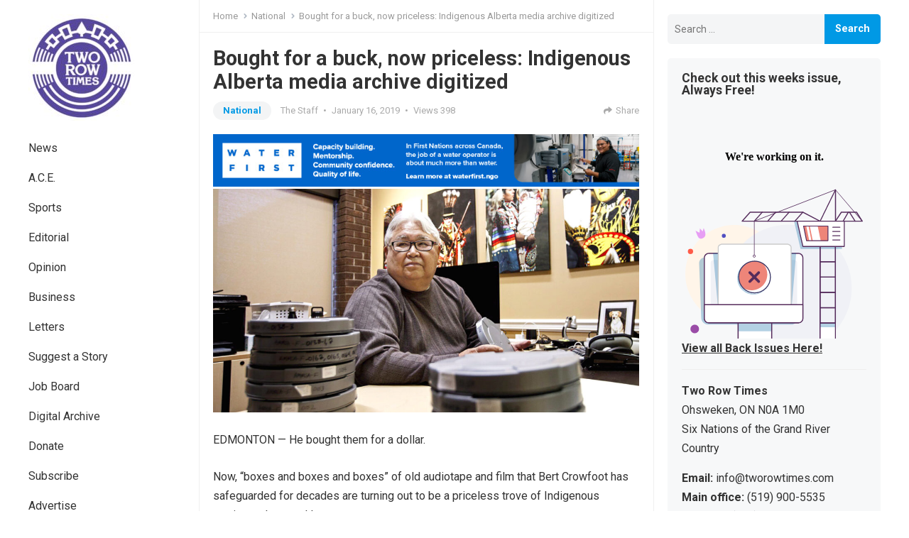

--- FILE ---
content_type: text/html; charset=UTF-8
request_url: https://tworowtimes.com/news/national/bought-for-a-buck-now-priceless-indigenous-alberta-media-archive-digitized-2/
body_size: 16101
content:
<!DOCTYPE html>
<html lang="en">
<head>
<meta charset="UTF-8">
<meta name="viewport" content="width=device-width, initial-scale=1">
<meta http-equiv="X-UA-Compatible" content="IE=edge">
<meta name="HandheldFriendly" content="true">
<link rel="profile" href="http://gmpg.org/xfn/11">
<link rel="preconnect" href="https://fonts.googleapis.com">
<link rel="preconnect" href="https://fonts.gstatic.com" crossorigin>
<meta name="google-adsense-account" content="ca-pub-5286253711576270">

<meta name='robots' content='max-image-preview:large' />
	<style>img:is([sizes="auto" i], [sizes^="auto," i]) { contain-intrinsic-size: 3000px 1500px }</style>
	
	<!-- This site is optimized with the Yoast SEO Premium plugin v15.3 - https://yoast.com/wordpress/plugins/seo/ -->
	<title>Bought for a buck, now priceless: Indigenous Alberta media archive digitized</title>
	<meta name="robots" content="index, follow, max-snippet:-1, max-image-preview:large, max-video-preview:-1" />
	<link rel="canonical" href="https://tworowtimes.com/news/national/bought-for-a-buck-now-priceless-indigenous-alberta-media-archive-digitized-2/" />
	<meta property="og:locale" content="en_US" />
	<meta property="og:type" content="article" />
	<meta property="og:title" content="Bought for a buck, now priceless: Indigenous Alberta media archive digitized" />
	<meta property="og:description" content="EDMONTON — He bought them for a dollar. Now, &#8220;boxes and boxes and boxes&#8221; of old audiotape and film that Bert Crowfoot has safeguarded for decades are turning out to be a priceless trove of Indigenous stories, culture and language. &#8220;This is a continuation of our oral traditions,&#8221; said Crowfoot, who&#8217;s helping direct a project to turn a roomful of..." />
	<meta property="og:url" content="https://tworowtimes.com/news/national/bought-for-a-buck-now-priceless-indigenous-alberta-media-archive-digitized-2/" />
	<meta property="og:site_name" content="Two Row Times" />
	<meta property="article:publisher" content="https://www.facebook.com/tworowtimes" />
	<meta property="article:author" content="https://facebook.com/tworowtimes" />
	<meta property="article:published_time" content="2019-01-16T17:12:44+00:00" />
	<meta property="og:image" content="https://tworowtimes.com/wp-content/uploads/2019/01/dims-1.jpg" />
	<meta property="og:image:width" content="1520" />
	<meta property="og:image:height" content="798" />
	<meta property="fb:app_id" content="598097736919989" />
	<meta name="twitter:card" content="summary_large_image" />
	<meta name="twitter:creator" content="@https://twitter.com/tworowtimes" />
	<meta name="twitter:site" content="@tworowtimes" />
	<meta name="twitter:label1" content="Written by">
	<meta name="twitter:data1" content="The Staff">
	<meta name="twitter:label2" content="Est. reading time">
	<meta name="twitter:data2" content="2 minutes">
	<script type="application/ld+json" class="yoast-schema-graph">{"@context":"https://schema.org","@graph":[{"@type":"Organization","@id":"https://tworowtimes.com/#organization","name":"Two Row Times","url":"https://tworowtimes.com/","sameAs":["https://www.facebook.com/tworowtimes","https://www.instagram.com/tworowtimes","https://www.linkedin.com/company/two-row-times","https://www.facebook.com/tworowtimes","https://twitter.com/tworowtimes"],"logo":{"@type":"ImageObject","@id":"https://tworowtimes.com/#logo","inLanguage":"en","url":"https://tworowtimes.com/wp-content/uploads/2019/03/place-holder.jpg","width":751,"height":402,"caption":"Two Row Times"},"image":{"@id":"https://tworowtimes.com/#logo"}},{"@type":"WebSite","@id":"https://tworowtimes.com/#website","url":"https://tworowtimes.com/","name":"Two Row Times","description":"The Spirit of All Nations.","publisher":{"@id":"https://tworowtimes.com/#organization"},"potentialAction":[{"@type":"SearchAction","target":"https://tworowtimes.com/?s={search_term_string}","query-input":"required name=search_term_string"}],"inLanguage":"en"},{"@type":"ImageObject","@id":"https://tworowtimes.com/news/national/bought-for-a-buck-now-priceless-indigenous-alberta-media-archive-digitized-2/#primaryimage","inLanguage":"en","url":"https://tworowtimes.com/wp-content/uploads/2019/01/dims-1.jpg","width":1520,"height":798,"caption":"Photographer Bert Crowfoot pictured with rolls of film in Edmonton Alta, on Saturday January 5, 2019. Crowfoot bought boxes of old audiotape and film for a dollar and has safeguarded them for decades and it's turning out to be a priceless trove of Indigenous story, culture and language.THE CANADIAN PRESS/Jason Franson"},{"@type":"WebPage","@id":"https://tworowtimes.com/news/national/bought-for-a-buck-now-priceless-indigenous-alberta-media-archive-digitized-2/#webpage","url":"https://tworowtimes.com/news/national/bought-for-a-buck-now-priceless-indigenous-alberta-media-archive-digitized-2/","name":"Bought for a buck, now priceless: Indigenous Alberta media archive digitized","isPartOf":{"@id":"https://tworowtimes.com/#website"},"primaryImageOfPage":{"@id":"https://tworowtimes.com/news/national/bought-for-a-buck-now-priceless-indigenous-alberta-media-archive-digitized-2/#primaryimage"},"datePublished":"2019-01-16T17:12:44+00:00","dateModified":"2019-01-16T17:12:44+00:00","breadcrumb":{"@id":"https://tworowtimes.com/news/national/bought-for-a-buck-now-priceless-indigenous-alberta-media-archive-digitized-2/#breadcrumb"},"inLanguage":"en","potentialAction":[{"@type":"ReadAction","target":["https://tworowtimes.com/news/national/bought-for-a-buck-now-priceless-indigenous-alberta-media-archive-digitized-2/"]}]},{"@type":"BreadcrumbList","@id":"https://tworowtimes.com/news/national/bought-for-a-buck-now-priceless-indigenous-alberta-media-archive-digitized-2/#breadcrumb","itemListElement":[{"@type":"ListItem","position":1,"item":{"@type":"WebPage","@id":"https://tworowtimes.com/","url":"https://tworowtimes.com/","name":"Home"}},{"@type":"ListItem","position":2,"item":{"@type":"WebPage","@id":"https://tworowtimes.com/news/national/bought-for-a-buck-now-priceless-indigenous-alberta-media-archive-digitized-2/","url":"https://tworowtimes.com/news/national/bought-for-a-buck-now-priceless-indigenous-alberta-media-archive-digitized-2/","name":"Bought for a buck, now priceless: Indigenous Alberta media archive digitized"}}]},{"@type":"Article","@id":"https://tworowtimes.com/news/national/bought-for-a-buck-now-priceless-indigenous-alberta-media-archive-digitized-2/#article","isPartOf":{"@id":"https://tworowtimes.com/news/national/bought-for-a-buck-now-priceless-indigenous-alberta-media-archive-digitized-2/#webpage"},"author":{"@id":"https://tworowtimes.com/#/schema/person/b1e4bd581ac74bf35eaaec8ebae65102"},"headline":"Bought for a buck, now priceless: Indigenous Alberta media archive digitized","datePublished":"2019-01-16T17:12:44+00:00","dateModified":"2019-01-16T17:12:44+00:00","mainEntityOfPage":{"@id":"https://tworowtimes.com/news/national/bought-for-a-buck-now-priceless-indigenous-alberta-media-archive-digitized-2/#webpage"},"publisher":{"@id":"https://tworowtimes.com/#organization"},"image":{"@id":"https://tworowtimes.com/news/national/bought-for-a-buck-now-priceless-indigenous-alberta-media-archive-digitized-2/#primaryimage"},"articleSection":"National,News","inLanguage":"en"},{"@type":"Person","@id":"https://tworowtimes.com/#/schema/person/b1e4bd581ac74bf35eaaec8ebae65102","name":"The Staff","image":{"@type":"ImageObject","@id":"https://tworowtimes.com/#personlogo","inLanguage":"en","url":"https://secure.gravatar.com/avatar/e27854d4a4267ad57aaa872e8e18727574b4fe1ca102f5cc86e75de7a6299137?s=96&r=g","caption":"The Staff"},"description":"Updates and reports by the Two Row Times Staff, send your inquiries to info@tworowtimes.com","sameAs":["https://tworowtimes.com","https://facebook.com/tworowtimes","https://instagram.com/tworowtimes","tworowtimes","https://twitter.com/https://twitter.com/tworowtimes"]}]}</script>
	<!-- / Yoast SEO Premium plugin. -->


<link rel='dns-prefetch' href='//fonts.googleapis.com' />
<link rel="alternate" type="application/rss+xml" title="Two Row Times &raquo; Feed" href="https://tworowtimes.com/feed/" />
<link rel="alternate" type="application/rss+xml" title="Two Row Times &raquo; Comments Feed" href="https://tworowtimes.com/comments/feed/" />
<script type="text/javascript">
/* <![CDATA[ */
window._wpemojiSettings = {"baseUrl":"https:\/\/s.w.org\/images\/core\/emoji\/16.0.1\/72x72\/","ext":".png","svgUrl":"https:\/\/s.w.org\/images\/core\/emoji\/16.0.1\/svg\/","svgExt":".svg","source":{"concatemoji":"https:\/\/tworowtimes.com\/wp-includes\/js\/wp-emoji-release.min.js?ver=6.8.3"}};
/*! This file is auto-generated */
!function(s,n){var o,i,e;function c(e){try{var t={supportTests:e,timestamp:(new Date).valueOf()};sessionStorage.setItem(o,JSON.stringify(t))}catch(e){}}function p(e,t,n){e.clearRect(0,0,e.canvas.width,e.canvas.height),e.fillText(t,0,0);var t=new Uint32Array(e.getImageData(0,0,e.canvas.width,e.canvas.height).data),a=(e.clearRect(0,0,e.canvas.width,e.canvas.height),e.fillText(n,0,0),new Uint32Array(e.getImageData(0,0,e.canvas.width,e.canvas.height).data));return t.every(function(e,t){return e===a[t]})}function u(e,t){e.clearRect(0,0,e.canvas.width,e.canvas.height),e.fillText(t,0,0);for(var n=e.getImageData(16,16,1,1),a=0;a<n.data.length;a++)if(0!==n.data[a])return!1;return!0}function f(e,t,n,a){switch(t){case"flag":return n(e,"\ud83c\udff3\ufe0f\u200d\u26a7\ufe0f","\ud83c\udff3\ufe0f\u200b\u26a7\ufe0f")?!1:!n(e,"\ud83c\udde8\ud83c\uddf6","\ud83c\udde8\u200b\ud83c\uddf6")&&!n(e,"\ud83c\udff4\udb40\udc67\udb40\udc62\udb40\udc65\udb40\udc6e\udb40\udc67\udb40\udc7f","\ud83c\udff4\u200b\udb40\udc67\u200b\udb40\udc62\u200b\udb40\udc65\u200b\udb40\udc6e\u200b\udb40\udc67\u200b\udb40\udc7f");case"emoji":return!a(e,"\ud83e\udedf")}return!1}function g(e,t,n,a){var r="undefined"!=typeof WorkerGlobalScope&&self instanceof WorkerGlobalScope?new OffscreenCanvas(300,150):s.createElement("canvas"),o=r.getContext("2d",{willReadFrequently:!0}),i=(o.textBaseline="top",o.font="600 32px Arial",{});return e.forEach(function(e){i[e]=t(o,e,n,a)}),i}function t(e){var t=s.createElement("script");t.src=e,t.defer=!0,s.head.appendChild(t)}"undefined"!=typeof Promise&&(o="wpEmojiSettingsSupports",i=["flag","emoji"],n.supports={everything:!0,everythingExceptFlag:!0},e=new Promise(function(e){s.addEventListener("DOMContentLoaded",e,{once:!0})}),new Promise(function(t){var n=function(){try{var e=JSON.parse(sessionStorage.getItem(o));if("object"==typeof e&&"number"==typeof e.timestamp&&(new Date).valueOf()<e.timestamp+604800&&"object"==typeof e.supportTests)return e.supportTests}catch(e){}return null}();if(!n){if("undefined"!=typeof Worker&&"undefined"!=typeof OffscreenCanvas&&"undefined"!=typeof URL&&URL.createObjectURL&&"undefined"!=typeof Blob)try{var e="postMessage("+g.toString()+"("+[JSON.stringify(i),f.toString(),p.toString(),u.toString()].join(",")+"));",a=new Blob([e],{type:"text/javascript"}),r=new Worker(URL.createObjectURL(a),{name:"wpTestEmojiSupports"});return void(r.onmessage=function(e){c(n=e.data),r.terminate(),t(n)})}catch(e){}c(n=g(i,f,p,u))}t(n)}).then(function(e){for(var t in e)n.supports[t]=e[t],n.supports.everything=n.supports.everything&&n.supports[t],"flag"!==t&&(n.supports.everythingExceptFlag=n.supports.everythingExceptFlag&&n.supports[t]);n.supports.everythingExceptFlag=n.supports.everythingExceptFlag&&!n.supports.flag,n.DOMReady=!1,n.readyCallback=function(){n.DOMReady=!0}}).then(function(){return e}).then(function(){var e;n.supports.everything||(n.readyCallback(),(e=n.source||{}).concatemoji?t(e.concatemoji):e.wpemoji&&e.twemoji&&(t(e.twemoji),t(e.wpemoji)))}))}((window,document),window._wpemojiSettings);
/* ]]> */
</script>
<style id='wp-emoji-styles-inline-css' type='text/css'>

	img.wp-smiley, img.emoji {
		display: inline !important;
		border: none !important;
		box-shadow: none !important;
		height: 1em !important;
		width: 1em !important;
		margin: 0 0.07em !important;
		vertical-align: -0.1em !important;
		background: none !important;
		padding: 0 !important;
	}
</style>
<link rel='stylesheet' id='wp-block-library-css' href='https://tworowtimes.com/wp-includes/css/dist/block-library/style.min.css?ver=6.8.3' type='text/css' media='all' />
<style id='wp-block-library-theme-inline-css' type='text/css'>
.wp-block-audio :where(figcaption){color:#555;font-size:13px;text-align:center}.is-dark-theme .wp-block-audio :where(figcaption){color:#ffffffa6}.wp-block-audio{margin:0 0 1em}.wp-block-code{border:1px solid #ccc;border-radius:4px;font-family:Menlo,Consolas,monaco,monospace;padding:.8em 1em}.wp-block-embed :where(figcaption){color:#555;font-size:13px;text-align:center}.is-dark-theme .wp-block-embed :where(figcaption){color:#ffffffa6}.wp-block-embed{margin:0 0 1em}.blocks-gallery-caption{color:#555;font-size:13px;text-align:center}.is-dark-theme .blocks-gallery-caption{color:#ffffffa6}:root :where(.wp-block-image figcaption){color:#555;font-size:13px;text-align:center}.is-dark-theme :root :where(.wp-block-image figcaption){color:#ffffffa6}.wp-block-image{margin:0 0 1em}.wp-block-pullquote{border-bottom:4px solid;border-top:4px solid;color:currentColor;margin-bottom:1.75em}.wp-block-pullquote cite,.wp-block-pullquote footer,.wp-block-pullquote__citation{color:currentColor;font-size:.8125em;font-style:normal;text-transform:uppercase}.wp-block-quote{border-left:.25em solid;margin:0 0 1.75em;padding-left:1em}.wp-block-quote cite,.wp-block-quote footer{color:currentColor;font-size:.8125em;font-style:normal;position:relative}.wp-block-quote:where(.has-text-align-right){border-left:none;border-right:.25em solid;padding-left:0;padding-right:1em}.wp-block-quote:where(.has-text-align-center){border:none;padding-left:0}.wp-block-quote.is-large,.wp-block-quote.is-style-large,.wp-block-quote:where(.is-style-plain){border:none}.wp-block-search .wp-block-search__label{font-weight:700}.wp-block-search__button{border:1px solid #ccc;padding:.375em .625em}:where(.wp-block-group.has-background){padding:1.25em 2.375em}.wp-block-separator.has-css-opacity{opacity:.4}.wp-block-separator{border:none;border-bottom:2px solid;margin-left:auto;margin-right:auto}.wp-block-separator.has-alpha-channel-opacity{opacity:1}.wp-block-separator:not(.is-style-wide):not(.is-style-dots){width:100px}.wp-block-separator.has-background:not(.is-style-dots){border-bottom:none;height:1px}.wp-block-separator.has-background:not(.is-style-wide):not(.is-style-dots){height:2px}.wp-block-table{margin:0 0 1em}.wp-block-table td,.wp-block-table th{word-break:normal}.wp-block-table :where(figcaption){color:#555;font-size:13px;text-align:center}.is-dark-theme .wp-block-table :where(figcaption){color:#ffffffa6}.wp-block-video :where(figcaption){color:#555;font-size:13px;text-align:center}.is-dark-theme .wp-block-video :where(figcaption){color:#ffffffa6}.wp-block-video{margin:0 0 1em}:root :where(.wp-block-template-part.has-background){margin-bottom:0;margin-top:0;padding:1.25em 2.375em}
</style>
<style id='classic-theme-styles-inline-css' type='text/css'>
/*! This file is auto-generated */
.wp-block-button__link{color:#fff;background-color:#32373c;border-radius:9999px;box-shadow:none;text-decoration:none;padding:calc(.667em + 2px) calc(1.333em + 2px);font-size:1.125em}.wp-block-file__button{background:#32373c;color:#fff;text-decoration:none}
</style>
<style id='global-styles-inline-css' type='text/css'>
:root{--wp--preset--aspect-ratio--square: 1;--wp--preset--aspect-ratio--4-3: 4/3;--wp--preset--aspect-ratio--3-4: 3/4;--wp--preset--aspect-ratio--3-2: 3/2;--wp--preset--aspect-ratio--2-3: 2/3;--wp--preset--aspect-ratio--16-9: 16/9;--wp--preset--aspect-ratio--9-16: 9/16;--wp--preset--color--black: #000000;--wp--preset--color--cyan-bluish-gray: #abb8c3;--wp--preset--color--white: #ffffff;--wp--preset--color--pale-pink: #f78da7;--wp--preset--color--vivid-red: #cf2e2e;--wp--preset--color--luminous-vivid-orange: #ff6900;--wp--preset--color--luminous-vivid-amber: #fcb900;--wp--preset--color--light-green-cyan: #7bdcb5;--wp--preset--color--vivid-green-cyan: #00d084;--wp--preset--color--pale-cyan-blue: #8ed1fc;--wp--preset--color--vivid-cyan-blue: #0693e3;--wp--preset--color--vivid-purple: #9b51e0;--wp--preset--gradient--vivid-cyan-blue-to-vivid-purple: linear-gradient(135deg,rgba(6,147,227,1) 0%,rgb(155,81,224) 100%);--wp--preset--gradient--light-green-cyan-to-vivid-green-cyan: linear-gradient(135deg,rgb(122,220,180) 0%,rgb(0,208,130) 100%);--wp--preset--gradient--luminous-vivid-amber-to-luminous-vivid-orange: linear-gradient(135deg,rgba(252,185,0,1) 0%,rgba(255,105,0,1) 100%);--wp--preset--gradient--luminous-vivid-orange-to-vivid-red: linear-gradient(135deg,rgba(255,105,0,1) 0%,rgb(207,46,46) 100%);--wp--preset--gradient--very-light-gray-to-cyan-bluish-gray: linear-gradient(135deg,rgb(238,238,238) 0%,rgb(169,184,195) 100%);--wp--preset--gradient--cool-to-warm-spectrum: linear-gradient(135deg,rgb(74,234,220) 0%,rgb(151,120,209) 20%,rgb(207,42,186) 40%,rgb(238,44,130) 60%,rgb(251,105,98) 80%,rgb(254,248,76) 100%);--wp--preset--gradient--blush-light-purple: linear-gradient(135deg,rgb(255,206,236) 0%,rgb(152,150,240) 100%);--wp--preset--gradient--blush-bordeaux: linear-gradient(135deg,rgb(254,205,165) 0%,rgb(254,45,45) 50%,rgb(107,0,62) 100%);--wp--preset--gradient--luminous-dusk: linear-gradient(135deg,rgb(255,203,112) 0%,rgb(199,81,192) 50%,rgb(65,88,208) 100%);--wp--preset--gradient--pale-ocean: linear-gradient(135deg,rgb(255,245,203) 0%,rgb(182,227,212) 50%,rgb(51,167,181) 100%);--wp--preset--gradient--electric-grass: linear-gradient(135deg,rgb(202,248,128) 0%,rgb(113,206,126) 100%);--wp--preset--gradient--midnight: linear-gradient(135deg,rgb(2,3,129) 0%,rgb(40,116,252) 100%);--wp--preset--font-size--small: 13px;--wp--preset--font-size--medium: 20px;--wp--preset--font-size--large: 36px;--wp--preset--font-size--x-large: 42px;--wp--preset--spacing--20: 0.44rem;--wp--preset--spacing--30: 0.67rem;--wp--preset--spacing--40: 1rem;--wp--preset--spacing--50: 1.5rem;--wp--preset--spacing--60: 2.25rem;--wp--preset--spacing--70: 3.38rem;--wp--preset--spacing--80: 5.06rem;--wp--preset--shadow--natural: 6px 6px 9px rgba(0, 0, 0, 0.2);--wp--preset--shadow--deep: 12px 12px 50px rgba(0, 0, 0, 0.4);--wp--preset--shadow--sharp: 6px 6px 0px rgba(0, 0, 0, 0.2);--wp--preset--shadow--outlined: 6px 6px 0px -3px rgba(255, 255, 255, 1), 6px 6px rgba(0, 0, 0, 1);--wp--preset--shadow--crisp: 6px 6px 0px rgba(0, 0, 0, 1);}:where(.is-layout-flex){gap: 0.5em;}:where(.is-layout-grid){gap: 0.5em;}body .is-layout-flex{display: flex;}.is-layout-flex{flex-wrap: wrap;align-items: center;}.is-layout-flex > :is(*, div){margin: 0;}body .is-layout-grid{display: grid;}.is-layout-grid > :is(*, div){margin: 0;}:where(.wp-block-columns.is-layout-flex){gap: 2em;}:where(.wp-block-columns.is-layout-grid){gap: 2em;}:where(.wp-block-post-template.is-layout-flex){gap: 1.25em;}:where(.wp-block-post-template.is-layout-grid){gap: 1.25em;}.has-black-color{color: var(--wp--preset--color--black) !important;}.has-cyan-bluish-gray-color{color: var(--wp--preset--color--cyan-bluish-gray) !important;}.has-white-color{color: var(--wp--preset--color--white) !important;}.has-pale-pink-color{color: var(--wp--preset--color--pale-pink) !important;}.has-vivid-red-color{color: var(--wp--preset--color--vivid-red) !important;}.has-luminous-vivid-orange-color{color: var(--wp--preset--color--luminous-vivid-orange) !important;}.has-luminous-vivid-amber-color{color: var(--wp--preset--color--luminous-vivid-amber) !important;}.has-light-green-cyan-color{color: var(--wp--preset--color--light-green-cyan) !important;}.has-vivid-green-cyan-color{color: var(--wp--preset--color--vivid-green-cyan) !important;}.has-pale-cyan-blue-color{color: var(--wp--preset--color--pale-cyan-blue) !important;}.has-vivid-cyan-blue-color{color: var(--wp--preset--color--vivid-cyan-blue) !important;}.has-vivid-purple-color{color: var(--wp--preset--color--vivid-purple) !important;}.has-black-background-color{background-color: var(--wp--preset--color--black) !important;}.has-cyan-bluish-gray-background-color{background-color: var(--wp--preset--color--cyan-bluish-gray) !important;}.has-white-background-color{background-color: var(--wp--preset--color--white) !important;}.has-pale-pink-background-color{background-color: var(--wp--preset--color--pale-pink) !important;}.has-vivid-red-background-color{background-color: var(--wp--preset--color--vivid-red) !important;}.has-luminous-vivid-orange-background-color{background-color: var(--wp--preset--color--luminous-vivid-orange) !important;}.has-luminous-vivid-amber-background-color{background-color: var(--wp--preset--color--luminous-vivid-amber) !important;}.has-light-green-cyan-background-color{background-color: var(--wp--preset--color--light-green-cyan) !important;}.has-vivid-green-cyan-background-color{background-color: var(--wp--preset--color--vivid-green-cyan) !important;}.has-pale-cyan-blue-background-color{background-color: var(--wp--preset--color--pale-cyan-blue) !important;}.has-vivid-cyan-blue-background-color{background-color: var(--wp--preset--color--vivid-cyan-blue) !important;}.has-vivid-purple-background-color{background-color: var(--wp--preset--color--vivid-purple) !important;}.has-black-border-color{border-color: var(--wp--preset--color--black) !important;}.has-cyan-bluish-gray-border-color{border-color: var(--wp--preset--color--cyan-bluish-gray) !important;}.has-white-border-color{border-color: var(--wp--preset--color--white) !important;}.has-pale-pink-border-color{border-color: var(--wp--preset--color--pale-pink) !important;}.has-vivid-red-border-color{border-color: var(--wp--preset--color--vivid-red) !important;}.has-luminous-vivid-orange-border-color{border-color: var(--wp--preset--color--luminous-vivid-orange) !important;}.has-luminous-vivid-amber-border-color{border-color: var(--wp--preset--color--luminous-vivid-amber) !important;}.has-light-green-cyan-border-color{border-color: var(--wp--preset--color--light-green-cyan) !important;}.has-vivid-green-cyan-border-color{border-color: var(--wp--preset--color--vivid-green-cyan) !important;}.has-pale-cyan-blue-border-color{border-color: var(--wp--preset--color--pale-cyan-blue) !important;}.has-vivid-cyan-blue-border-color{border-color: var(--wp--preset--color--vivid-cyan-blue) !important;}.has-vivid-purple-border-color{border-color: var(--wp--preset--color--vivid-purple) !important;}.has-vivid-cyan-blue-to-vivid-purple-gradient-background{background: var(--wp--preset--gradient--vivid-cyan-blue-to-vivid-purple) !important;}.has-light-green-cyan-to-vivid-green-cyan-gradient-background{background: var(--wp--preset--gradient--light-green-cyan-to-vivid-green-cyan) !important;}.has-luminous-vivid-amber-to-luminous-vivid-orange-gradient-background{background: var(--wp--preset--gradient--luminous-vivid-amber-to-luminous-vivid-orange) !important;}.has-luminous-vivid-orange-to-vivid-red-gradient-background{background: var(--wp--preset--gradient--luminous-vivid-orange-to-vivid-red) !important;}.has-very-light-gray-to-cyan-bluish-gray-gradient-background{background: var(--wp--preset--gradient--very-light-gray-to-cyan-bluish-gray) !important;}.has-cool-to-warm-spectrum-gradient-background{background: var(--wp--preset--gradient--cool-to-warm-spectrum) !important;}.has-blush-light-purple-gradient-background{background: var(--wp--preset--gradient--blush-light-purple) !important;}.has-blush-bordeaux-gradient-background{background: var(--wp--preset--gradient--blush-bordeaux) !important;}.has-luminous-dusk-gradient-background{background: var(--wp--preset--gradient--luminous-dusk) !important;}.has-pale-ocean-gradient-background{background: var(--wp--preset--gradient--pale-ocean) !important;}.has-electric-grass-gradient-background{background: var(--wp--preset--gradient--electric-grass) !important;}.has-midnight-gradient-background{background: var(--wp--preset--gradient--midnight) !important;}.has-small-font-size{font-size: var(--wp--preset--font-size--small) !important;}.has-medium-font-size{font-size: var(--wp--preset--font-size--medium) !important;}.has-large-font-size{font-size: var(--wp--preset--font-size--large) !important;}.has-x-large-font-size{font-size: var(--wp--preset--font-size--x-large) !important;}
:where(.wp-block-post-template.is-layout-flex){gap: 1.25em;}:where(.wp-block-post-template.is-layout-grid){gap: 1.25em;}
:where(.wp-block-columns.is-layout-flex){gap: 2em;}:where(.wp-block-columns.is-layout-grid){gap: 2em;}
:root :where(.wp-block-pullquote){font-size: 1.5em;line-height: 1.6;}
</style>
<link rel='stylesheet' id='gn-frontend-gnfollow-style-css' href='https://tworowtimes.com/wp-content/plugins/gn-publisher/assets/css/gn-frontend-gnfollow.min.css?ver=1.5.23' type='text/css' media='all' />
<link rel='stylesheet' id='symple_shortcode_styles-css' href='https://tworowtimes.com/wp-content/plugins/symple-shortcodes/shortcodes/css/symple_shortcodes_styles.css?ver=6.8.3' type='text/css' media='all' />
<link rel='stylesheet' id='enjoyblog-style-css' href='https://tworowtimes.com/wp-content/themes/enjoyblog-pro/style.css?ver=20211101' type='text/css' media='all' />
<link rel='stylesheet' id='enjoyblog-responsive-style-css' href='https://tworowtimes.com/wp-content/themes/enjoyblog-pro/responsive.css?ver=20211101' type='text/css' media='all' />
<link rel='stylesheet' id='font-awesome-style-css' href='https://tworowtimes.com/wp-content/themes/enjoyblog-pro/assets/css/font-awesome.css?ver=20211101' type='text/css' media='all' />
<link rel='stylesheet' id='genericons-style-css' href='https://tworowtimes.com/wp-content/themes/enjoyblog-pro/genericons/genericons.css?ver=6.8.3' type='text/css' media='all' />
<link rel='stylesheet' id='csf-google-web-fonts-css' href='//fonts.googleapis.com/css?family=Roboto:400,700&#038;display=block' type='text/css' media='all' />
<script type="text/javascript" src="https://tworowtimes.com/wp-includes/js/jquery/jquery.min.js?ver=3.7.1" id="jquery-core-js"></script>
<script type="text/javascript" src="https://tworowtimes.com/wp-includes/js/jquery/jquery-migrate.min.js?ver=3.4.1" id="jquery-migrate-js"></script>
<link rel="https://api.w.org/" href="https://tworowtimes.com/wp-json/" /><link rel="alternate" title="JSON" type="application/json" href="https://tworowtimes.com/wp-json/wp/v2/posts/30325" /><link rel="EditURI" type="application/rsd+xml" title="RSD" href="https://tworowtimes.com/xmlrpc.php?rsd" />
<meta name="generator" content="WordPress 6.8.3" />
<link rel='shortlink' href='https://tworowtimes.com/?p=30325' />
<link rel="alternate" title="oEmbed (JSON)" type="application/json+oembed" href="https://tworowtimes.com/wp-json/oembed/1.0/embed?url=https%3A%2F%2Ftworowtimes.com%2Fnews%2Fnational%2Fbought-for-a-buck-now-priceless-indigenous-alberta-media-archive-digitized-2%2F" />
<link rel="alternate" title="oEmbed (XML)" type="text/xml+oembed" href="https://tworowtimes.com/wp-json/oembed/1.0/embed?url=https%3A%2F%2Ftworowtimes.com%2Fnews%2Fnational%2Fbought-for-a-buck-now-priceless-indigenous-alberta-media-archive-digitized-2%2F&#038;format=xml" />

<!-- This site is using AdRotate v5.15.2 to display their advertisements - https://ajdg.solutions/ -->
<!-- AdRotate CSS -->
<style type="text/css" media="screen">
	.g { margin:0px; padding:0px; overflow:hidden; line-height:1; zoom:1; }
	.g img { height:auto; }
	.g-col { position:relative; float:left; }
	.g-col:first-child { margin-left: 0; }
	.g-col:last-child { margin-right: 0; }
	.g-2 { min-width:0px; max-width:336px; }
	.b-2 { margin:0px 0px 0px 0px; }
	@media only screen and (max-width: 480px) {
		.g-col, .g-dyn, .g-single { width:100%; margin-left:0; margin-right:0; }
	}
</style>
<!-- /AdRotate CSS -->

<style type="text/css">body,input,button,textarea{font-family:"Roboto";font-weight:normal;font-size:16px;line-height:27px;}h1,h2,h3,h4,h5,h6{font-family:"Roboto";font-weight:700;}.entry-title{font-family:"Roboto";font-weight:700;}</style><link rel="icon" href="https://tworowtimes.com/wp-content/uploads/2018/08/button_tworowtimes.png" sizes="32x32" />
<link rel="icon" href="https://tworowtimes.com/wp-content/uploads/2018/08/button_tworowtimes.png" sizes="192x192" />
<link rel="apple-touch-icon" href="https://tworowtimes.com/wp-content/uploads/2018/08/button_tworowtimes.png" />
<meta name="msapplication-TileImage" content="https://tworowtimes.com/wp-content/uploads/2018/08/button_tworowtimes.png" />


</head>
<script async src="https://pagead2.googlesyndication.com/pagead/js/adsbygoogle.js?client=ca-pub-5286253711576270"
     crossorigin="anonymous"></script>
<body class="wp-singular post-template-default single single-post postid-30325 single-format-standard wp-custom-logo wp-embed-responsive wp-theme-enjoyblog-pro symple-shortcodes  symple-shortcodes-responsive group-blog">


<div id="page" class="site no-admin-bar">

	<a class="skip-link screen-reader-text" href="#content">Skip to content</a>

	<header id="masthead" class="site-header clear">

		<div class="site-start container clear">

			<div class="mobile-branding">

				
					<div id="logo">
						<a href="https://tworowtimes.com/" class="custom-logo-link" rel="home"><img width="150" height="150" src="https://tworowtimes.com/wp-content/uploads/2019/02/trt-logo-socials-e1642663852458.jpg" class="custom-logo" alt="Two Row Times" decoding="async" /></a>					</div><!-- #logo -->

				
				
					<div class="site-title-desc">

						<div class="site-title">
							<a href="https://tworowtimes.com">Two Row Times</a>
						</div><!-- .site-title -->	

						<div class="site-description">
							The Spirit of All Nations.						</div><!-- .site-desc -->

					</div><!-- .site-title-desc -->

				
			</div><!-- .site-branding -->	

			<div class="header-toggles has-search ">
				<button class="toggle nav-toggle mobile-nav-toggle" data-toggle-target=".menu-modal"  data-toggle-body-class="showing-menu-modal" aria-expanded="false" data-set-focus=".close-nav-toggle">
					<span class="toggle-inner">
						<span class="toggle-icon">
							<svg class="svg-icon" aria-hidden="true" role="img" focusable="false" xmlns="http://www.w3.org/2000/svg" width="26" height="7" viewBox="0 0 26 7"><path fill-rule="evenodd" d="M332.5,45 C330.567003,45 329,43.4329966 329,41.5 C329,39.5670034 330.567003,38 332.5,38 C334.432997,38 336,39.5670034 336,41.5 C336,43.4329966 334.432997,45 332.5,45 Z M342,45 C340.067003,45 338.5,43.4329966 338.5,41.5 C338.5,39.5670034 340.067003,38 342,38 C343.932997,38 345.5,39.5670034 345.5,41.5 C345.5,43.4329966 343.932997,45 342,45 Z M351.5,45 C349.567003,45 348,43.4329966 348,41.5 C348,39.5670034 349.567003,38 351.5,38 C353.432997,38 355,39.5670034 355,41.5 C355,43.4329966 353.432997,45 351.5,45 Z" transform="translate(-329 -38)" /></svg>						</span>
						<span class="toggle-text">Menu</span>
					</span>
				</button><!-- .nav-toggle -->
			</div><!-- .header-toggles -->	

			 

				<span class="search-icon">
					<span class="genericon genericon-search"></span>
					<span class="genericon genericon-close"></span>			
				</span>
				
				

		</div><!-- .site-start -->		

	</header><!-- #masthead -->

			<div class="header-search">
			<form id="searchform" method="get" action="https://tworowtimes.com/">
				<input type="search" name="s" class="search-input" placeholder="Search..." autocomplete="off">
				<button type="submit" class="search-submit"><span class="genericon genericon-search"></span></button>		
			</form>
		</div><!-- .header-search -->
		

	<div class="menu-modal cover-modal header-footer-group" data-modal-target-string=".menu-modal">

		<div class="menu-modal-inner modal-inner">

			<div class="menu-wrapper section-inner">

				<div class="menu-top">

					<button class="toggle close-nav-toggle fill-children-current-color" data-toggle-target=".menu-modal" data-toggle-body-class="showing-menu-modal" aria-expanded="false" data-set-focus=".menu-modal">
						<span class="toggle-text">Close Menu</span>
						<svg class="svg-icon" aria-hidden="true" role="img" focusable="false" xmlns="http://www.w3.org/2000/svg" width="16" height="16" viewBox="0 0 16 16"><polygon fill="" fill-rule="evenodd" points="6.852 7.649 .399 1.195 1.445 .149 7.899 6.602 14.352 .149 15.399 1.195 8.945 7.649 15.399 14.102 14.352 15.149 7.899 8.695 1.445 15.149 .399 14.102" /></svg>					</button><!-- .nav-toggle -->

					
					<nav class="mobile-menu" aria-label="Mobile" role="navigation">

						<ul class="modal-menu reset-list-style">

						<li id="menu-item-10903" class="menu-item menu-item-type-taxonomy menu-item-object-category current-post-ancestor current-menu-parent current-post-parent menu-item-10903"><div class="ancestor-wrapper"><a href="https://tworowtimes.com/category/news/">News</a></div><!-- .ancestor-wrapper --></li>
<li id="menu-item-10899" class="menu-item menu-item-type-taxonomy menu-item-object-category menu-item-10899"><div class="ancestor-wrapper"><a href="https://tworowtimes.com/category/arts-and-culture/">A.C.E.</a></div><!-- .ancestor-wrapper --></li>
<li id="menu-item-10911" class="menu-item menu-item-type-taxonomy menu-item-object-category menu-item-10911"><div class="ancestor-wrapper"><a href="https://tworowtimes.com/category/sports/">Sports</a></div><!-- .ancestor-wrapper --></li>
<li id="menu-item-31028" class="menu-item menu-item-type-taxonomy menu-item-object-category menu-item-31028"><div class="ancestor-wrapper"><a href="https://tworowtimes.com/category/editorial/">Editorial</a></div><!-- .ancestor-wrapper --></li>
<li id="menu-item-30625" class="menu-item menu-item-type-taxonomy menu-item-object-category menu-item-30625"><div class="ancestor-wrapper"><a href="https://tworowtimes.com/category/opinion/">Opinion</a></div><!-- .ancestor-wrapper --></li>
<li id="menu-item-39801" class="menu-item menu-item-type-taxonomy menu-item-object-category menu-item-39801"><div class="ancestor-wrapper"><a href="https://tworowtimes.com/category/business/">Business</a></div><!-- .ancestor-wrapper --></li>
<li id="menu-item-39802" class="menu-item menu-item-type-taxonomy menu-item-object-category menu-item-39802"><div class="ancestor-wrapper"><a href="https://tworowtimes.com/category/opinion/letters/">Letters</a></div><!-- .ancestor-wrapper --></li>
<li id="menu-item-39803" class="menu-item menu-item-type-post_type menu-item-object-page menu-item-39803"><div class="ancestor-wrapper"><a href="https://tworowtimes.com/submit-article/">Suggest a Story</a></div><!-- .ancestor-wrapper --></li>
<li id="menu-item-24044" class="menu-item menu-item-type-custom menu-item-object-custom menu-item-24044"><div class="ancestor-wrapper"><a href="https://tworowtimes.com/job-archive/">Job Board</a></div><!-- .ancestor-wrapper --></li>
<li id="menu-item-26986" class="menu-item menu-item-type-custom menu-item-object-custom menu-item-26986"><div class="ancestor-wrapper"><a href="http://issuu.com/tworowtimes">Digital Archive</a></div><!-- .ancestor-wrapper --></li>
<li id="menu-item-39804" class="menu-item menu-item-type-custom menu-item-object-custom menu-item-39804"><div class="ancestor-wrapper"><a href="https://patreon.com/2RT">Donate</a></div><!-- .ancestor-wrapper --></li>
<li id="menu-item-19398" class="menu-item menu-item-type-post_type menu-item-object-page menu-item-19398"><div class="ancestor-wrapper"><a href="https://tworowtimes.com/subscribe/">Subscribe</a></div><!-- .ancestor-wrapper --></li>
<li id="menu-item-39800" class="menu-item menu-item-type-post_type menu-item-object-page menu-item-39800"><div class="ancestor-wrapper"><a href="https://tworowtimes.com/advertise/">Advertise</a></div><!-- .ancestor-wrapper --></li>
<li id="menu-item-10997" class="menu-item menu-item-type-post_type menu-item-object-page menu-item-10997"><div class="ancestor-wrapper"><a href="https://tworowtimes.com/contact/">Contact</a></div><!-- .ancestor-wrapper --></li>

						</ul>

					</nav>

				</div><!-- .menu-top -->

			</div><!-- .menu-wrapper -->

		</div><!-- .menu-modal-inner -->

	</div><!-- .menu-modal -->		
		
	<div id="content" class="site-content container">

		<div class="clear">

		<div class="left-sidebar left_sidebar">

	
	<div class="site-branding">

		
			<div id="logo">
				<a href="https://tworowtimes.com/" class="custom-logo-link" rel="home"><img width="150" height="150" src="https://tworowtimes.com/wp-content/uploads/2019/02/trt-logo-socials-e1642663852458.jpg" class="custom-logo" alt="Two Row Times" decoding="async" /></a>			</div><!-- #logo -->

		
	</div><!-- .site-branding -->	

	<nav id="primary-nav" class="primary-navigation">

		<div class="menu-main-menu-2-container"><ul id="primary-menu" class="sf-menu"><li class="menu-item menu-item-type-taxonomy menu-item-object-category current-post-ancestor current-menu-parent current-post-parent menu-item-10903"><a href="https://tworowtimes.com/category/news/">News</a></li>
<li class="menu-item menu-item-type-taxonomy menu-item-object-category menu-item-10899"><a href="https://tworowtimes.com/category/arts-and-culture/">A.C.E.</a></li>
<li class="menu-item menu-item-type-taxonomy menu-item-object-category menu-item-10911"><a href="https://tworowtimes.com/category/sports/">Sports</a></li>
<li class="menu-item menu-item-type-taxonomy menu-item-object-category menu-item-31028"><a href="https://tworowtimes.com/category/editorial/">Editorial</a></li>
<li class="menu-item menu-item-type-taxonomy menu-item-object-category menu-item-30625"><a href="https://tworowtimes.com/category/opinion/">Opinion</a></li>
<li class="menu-item menu-item-type-taxonomy menu-item-object-category menu-item-39801"><a href="https://tworowtimes.com/category/business/">Business</a></li>
<li class="menu-item menu-item-type-taxonomy menu-item-object-category menu-item-39802"><a href="https://tworowtimes.com/category/opinion/letters/">Letters</a></li>
<li class="menu-item menu-item-type-post_type menu-item-object-page menu-item-39803"><a href="https://tworowtimes.com/submit-article/">Suggest a Story</a></li>
<li class="menu-item menu-item-type-custom menu-item-object-custom menu-item-24044"><a href="https://tworowtimes.com/job-archive/">Job Board</a></li>
<li class="menu-item menu-item-type-custom menu-item-object-custom menu-item-26986"><a href="http://issuu.com/tworowtimes">Digital Archive</a></li>
<li class="menu-item menu-item-type-custom menu-item-object-custom menu-item-39804"><a href="https://patreon.com/2RT">Donate</a></li>
<li class="menu-item menu-item-type-post_type menu-item-object-page menu-item-19398"><a href="https://tworowtimes.com/subscribe/">Subscribe</a></li>
<li class="menu-item menu-item-type-post_type menu-item-object-page menu-item-39800"><a href="https://tworowtimes.com/advertise/">Advertise</a></li>
<li class="menu-item menu-item-type-post_type menu-item-object-page menu-item-10997"><a href="https://tworowtimes.com/contact/">Contact</a></li>
</ul></div>
	</nav><!-- #primary-nav -->	

</div><!-- .left-sidebar -->
	<div class="content-wrap">

	<div id="primary" class="content-area">

		<main id="main" class="site-main">
		
		
<div class="breadcrumbs-nav">
	<a href="https://tworowtimes.com">Home</a>
	<span class="post-category"><a href="https://tworowtimes.com/category/news/national/">National</a> </span>
	<span class="post-title">Bought for a buck, now priceless: Indigenous Alberta media archive digitized</span>
</div>
	

<article id="post-30325" class="post-30325 post type-post status-publish format-standard has-post-thumbnail hentry category-national category-news">

	<header class="entry-header">

		<h1 class="entry-title">Bought for a buck, now priceless: Indigenous Alberta media archive digitized</h1>
		<div class="entry-meta">

			<span class="entry-category"><a href="https://tworowtimes.com/category/news/national/">National</a> </span>
	
			<span class="entry-author"><a href="https://tworowtimes.com/author/the-staff/" title="Posts by The Staff" rel="author">The Staff</a></span>
	
			<span class="sep">&bullet;</span> 		
	
			<span class="entry-date">January 16, 2019</span> 		<span class="sep">&bullet;</span>
<span class="entry-date">Views 398</span>

	
	
		
	
		<span class="entry-share-link">
			<span class="entry-share-text"><i class="fa fa-share"></i> Share</span>
			<div class="entry-share-wrap">
				<div class="entry-share-content">
					        <div class="entry-share">
            <ul>
                <li class="twitter"><a href="https://twitter.com/intent/tweet?text=Bought+for+a+buck%2C+now+priceless%3A+Indigenous+Alberta+media+archive+digitized&amp;url=https%3A%2F%2Ftworowtimes.com%2Fnews%2Fnational%2Fbought-for-a-buck-now-priceless-indigenous-alberta-media-archive-digitized-2%2F" target="_blank"><span class="genericon genericon-twitter"></span></a></li>
                <li class="facebook"><a href="https://www.facebook.com/sharer/sharer.php?u=https%3A%2F%2Ftworowtimes.com%2Fnews%2Fnational%2Fbought-for-a-buck-now-priceless-indigenous-alberta-media-archive-digitized-2%2F" target="_blank"><span class="genericon genericon-facebook-alt"></span></a></li>
                <li class="linkedin"><a href="https://www.linkedin.com/shareArticle?mini=true&amp;url=https%3A%2F%2Ftworowtimes.com%2Fnews%2Fnational%2Fbought-for-a-buck-now-priceless-indigenous-alberta-media-archive-digitized-2%2F&amp;title=Bought+for+a+buck%2C+now+priceless%3A+Indigenous+Alberta+media+archive+digitized" target="_blank"><span class="genericon genericon-linkedin"></span></a></li>
                <li class="pinterest"><a href="https://pinterest.com/pin/create/button/?url=https%3A%2F%2Ftworowtimes.com%2Fnews%2Fnational%2Fbought-for-a-buck-now-priceless-indigenous-alberta-media-archive-digitized-2%2F&amp;media=https%3A%2F%2Ftworowtimes.com%2Fwp-content%2Fuploads%2F2019%2F01%2Fdims-1.jpg" target="_blank"><span class="genericon genericon-pinterest"></span></a></li>
                <li class="email"><a href="mailto:?subject=[Two Row Times] Bought for a buck, now priceless: Indigenous Alberta media archive digitized&amp;body=https://tworowtimes.com/news/national/bought-for-a-buck-now-priceless-indigenous-alberta-media-archive-digitized-2/"><span class="genericon genericon-mail"></span></a></li>
            </ul>
        </div>
    				</div>
			</div>					
		</span>

	
</div><!-- .entry-meta -->
		
	</header><!-- .entry-header -->

	<div class="entry-content">

		<div class="g g-1"><div class="g-single a-99"><a class="gofollow" data-track="OTksMSwxMA==" href="https://www.waterfirst.ngo/"><img src=" https://tworowtimes.com/wp-content/uploads/2025/12/IMG_5350.jpeg"/></a></div></div><p><img fetchpriority="high" decoding="async" width="858" height="451" src="https://tworowtimes.com/wp-content/uploads/2019/01/dims-1-1024x538.jpg" class="alignnone wp-post-image" alt="" srcset="https://tworowtimes.com/wp-content/uploads/2019/01/dims-1-1024x538.jpg 1024w, https://tworowtimes.com/wp-content/uploads/2019/01/dims-1-286x150.jpg 286w, https://tworowtimes.com/wp-content/uploads/2019/01/dims-1-768x403.jpg 768w, https://tworowtimes.com/wp-content/uploads/2019/01/dims-1.jpg 1520w" sizes="(max-width: 858px) 100vw, 858px" /></p><p>EDMONTON — He bought them for a dollar.</p>
<p>Now, &#8220;boxes and boxes and boxes&#8221; of old audiotape and film that Bert Crowfoot has safeguarded for decades are turning out to be a priceless trove of Indigenous stories, culture and language.</p>
<p>&#8220;This is a continuation of our oral traditions,&#8221; said Crowfoot, who&#8217;s helping direct a project to turn a roomful of old interviews, talk, music and movies from a defunct Indigenous media organization into a searchable digital archive.</p>
<p>In the early 1980s, Crowfoot worked for a group that had for 20 years produced Indigenous programming for a provincial public broadcasting network.</p>
<p>From a studio in west Edmonton, it beamed interviews with Indigenous leaders, stories from elders and talk shows. It also shot abundant video and film.</p>
<p>Recordings of the programs were saved, but only in poorly labelled boxes stacked in a back room.</p>
<p>In 1982, the society went under. To keep the archive together, Crowfoot bought it for a buck.</p>
<p>The old reel-to-reels, VCR cassettes, 16-mm film and floppy discs went into a warehouse. For 36 years, that&#8217;s where they sat.</p>
<p>&#8220;I always walked by and said, &#8216;Man, we gotta do something with this stuff,&#8221; Crowfoot said.</p>
<p>Enter the University of Alberta&#8217;s Institute for Sound Studies.</p>
<p>The institute has long experience in digitizing and organizing sound archives. When a member of the university senate who is also involved with Crowfoot&#8217;s Aboriginal Multi-Media Society of Alberta heard about that expertise, he put the two together.</p>
<p>&#8220;I reached out to Bert and we started building this project,&#8221; said institute director Mary Ingraham.</p>
<p>&#8220;Digitizing The Ancestors,&#8221; as the project is called, is a mammoth task.</p>
<p>Ingraham estimates there are 2,000 reel-to-reel audio tapes and about 1,000 reels of 16-mm film, as well as piles of other defunct and deteriorating analogue media and obsolete computer formats. Just finding the machines to play everything _ and people to keep them running _ is a challenge.</p>
<p>&#8220;When was the last time you used a floppy disc?&#8221; asked Crowfoot.</p>
<p>And that&#8217;s the easy part.</p>
<p>Once the tape has been digitized, the file&#8217;s content, speaker, context, date and keywords all have to be catalogued so that each can be used in a search. Most of that material is in Cree.</p>
<p>Ingraham estimates that every hour of analogue-to-digital is followed by five hours of logging. The results, however, are worth it.</p>
<p>The archive is an invaluable record of voices that have long passed, said Crowfoot. They tell stories both traditional and personal _ tales of residential schools, for example.</p>
<p>There&#8217;s powwow music and there are country songs. Phone-in shows from remote Indigenous communities. Crowfoot thinks there&#8217;s a feature film as well. And it&#8217;s priceless evidence of how the Cree language has changed over nearly 60 years.</p>
<p>&#8220;People talk about Old Cree and New Cree,&#8221; Crowfoot said. &#8220;Language evolves.&#8221;</p>
<p>Not all the material will be public. Some has to be treated with sensitivity and will be accessible only to members of the community from which it came.</p>
<p>&#8220;You can&#8217;t put this on Facebook,&#8221; said Crowfoot. &#8220;It has to be treated with respect.&#8221;</p>
<p>Ingraham estimates the entire project will cost about $2 million. About $170,000 has been committed from the university and the federal government _ money well spent, she said.</p>
<p>&#8220;I care about our voices and, for me, Indigenous voices have been missing. I care that the next generation has an opportunity to hear and understand.&#8221;</p>
<p>Other Indigenous media societies with their own archives are now looking at &#8220;Digitizing the Ancestors&#8221; as a model, said Crowfoot.</p>
<p>&#8220;Stories are important, images are important. It&#8217;s a way of preserving and reviving our culture.&#8221;</p>
<!-- Either there are no banners, they are disabled or none qualified for this location! -->	</div><!-- .entry-content -->

	<div class="entry-footer">

		<span class="entry-tags">

							
					</span><!-- .entry-tags -->

	</div><!-- .entry-footer -->

	<div class="custom-ad single-bottom-ad"><a href="http://patreon.com/2RT"><img src="https://tworowtimes.com/wp-content/uploads/2022/01/patreon-banner-2.jpg" alt="" width="800" height="200" class="alignnone size-full wp-image-39793" /></a></div>
</article><!-- #post-## -->


		<div class="entry-related">
		<h3>Related Posts</h3>
		<div class="content-loop related-loop clear">
			
				<div id="post-46201" class="post-46201 post type-post status-publish format-standard has-post-thumbnail hentry category-local category-news tag-funding tag-jordans-principle tag-sngrdc">	

			<a class="thumbnail-link" href="https://tworowtimes.com/news/local/jordans-principle-no-longer-provides-emergency-funding/">
			<div class="thumbnail-wrap">
				<img width="300" height="300" src="https://tworowtimes.com/wp-content/uploads/2024/08/place-holder-1-300x300.jpeg" class="attachment-post-thumbnail size-post-thumbnail wp-post-image" alt="" decoding="async" />			</div><!-- .thumbnail-wrap -->
		</a>
		

	<div class="entry-header">

		<h2 class="entry-title"><a href="https://tworowtimes.com/news/local/jordans-principle-no-longer-provides-emergency-funding/">Jordan’s Principle no longer provides emergency funding</a></h2>

		<div class="entry-meta">

			<span class="entry-category"><a href="https://tworowtimes.com/category/news/local/">Local News</a> </span>
	
			<span class="entry-date">March 7, 2025</span>
	
		
		<span class="sep">&bullet;</span>
	
			<span class='entry-comment'><span class="comments-link">Comments off</span></span>
		
</div><!-- .entry-meta -->									
	</div><!-- .entry-header -->

	
		<div class="entry-summary">
			The Six Nations of the Grand River Jordan&#8217;s Principle Team says it will no longer be able to offer emergency funding for shelter, clothing, food&hellip;		</div><!-- .entry-summary -->		

		

</div><!-- #post-46201 -->
			
				<div id="post-46194" class="post-46194 post type-post status-publish format-standard has-post-thumbnail hentry category-local category-news">	

			<a class="thumbnail-link" href="https://tworowtimes.com/news/canada-agrees-to-30m-advance-payment-for-mcfn-land-claim/">
			<div class="thumbnail-wrap">
				<img width="300" height="300" src="https://tworowtimes.com/wp-content/uploads/2025/03/MCFN-Treaty-Lands-Map-2024-2048x1448-1-300x300.jpg" class="attachment-post-thumbnail size-post-thumbnail wp-post-image" alt="" decoding="async" />			</div><!-- .thumbnail-wrap -->
		</a>
		

	<div class="entry-header">

		<h2 class="entry-title"><a href="https://tworowtimes.com/news/canada-agrees-to-30m-advance-payment-for-mcfn-land-claim/">Canada agrees to $30M advance payment for MCFN land claim</a></h2>

		<div class="entry-meta">

			<span class="entry-category"><a href="https://tworowtimes.com/category/news/local/">Local News</a> </span>
	
			<span class="entry-date">March 7, 2025</span>
	
		
		<span class="sep">&bullet;</span>
	
			<span class='entry-comment'><span class="comments-link">Comments off</span></span>
		
</div><!-- .entry-meta -->									
	</div><!-- .entry-header -->

	
		<div class="entry-summary">
			The Canadian government said Canada remains committed to improving relationships with Indigenous people and working with them to advance their rights. Ogimaa-Kwe (chief) Claire Sault&hellip;		</div><!-- .entry-summary -->		

		

</div><!-- #post-46194 -->
			
				<div id="post-46184" class="post-46184 post type-post status-publish format-standard has-post-thumbnail hentry category-news tag-activism tag-international-womens-day tag-journalism tag-timeline">	

			<a class="thumbnail-link" href="https://tworowtimes.com/news/international-womens-day-iwd-timeline/">
			<div class="thumbnail-wrap">
				<img width="300" height="300" src="https://tworowtimes.com/wp-content/uploads/2025/03/1234520919-55118-300x300.jpg" class="attachment-post-thumbnail size-post-thumbnail wp-post-image" alt="" decoding="async" />			</div><!-- .thumbnail-wrap -->
		</a>
		

	<div class="entry-header">

		<h2 class="entry-title"><a href="https://tworowtimes.com/news/international-womens-day-iwd-timeline/">International Women&#8217;s day (IWD) Timeline</a></h2>

		<div class="entry-meta">

			<span class="entry-category"><a href="https://tworowtimes.com/category/news/">News</a> </span>
	
			<span class="entry-date">March 6, 2025</span>
	
		
		<span class="sep">&bullet;</span>
	
			<span class='entry-comment'><span class="comments-link">Comments off</span></span>
		
</div><!-- .entry-meta -->									
	</div><!-- .entry-header -->

	
		<div class="entry-summary">
			For more than a century, International Women’s Day (IWD) has provided an important opportunity for groups worldwide advocating for gender equality.  As Gloria Steinem, world-renowned feminist,&hellip;		</div><!-- .entry-summary -->		

		

</div><!-- #post-46184 -->
			
				<div id="post-46199" class="post-46199 post type-post status-publish format-standard has-post-thumbnail hentry category-national category-news">	

			<a class="thumbnail-link" href="https://tworowtimes.com/news/national/cut-them-off-canadians-angry-defiant-as-u-s-tariffs-take-effect/">
			<div class="thumbnail-wrap">
				<img width="300" height="300" src="https://tworowtimes.com/wp-content/uploads/2024/08/place-holder-1-300x300.jpeg" class="attachment-post-thumbnail size-post-thumbnail wp-post-image" alt="" decoding="async" />			</div><!-- .thumbnail-wrap -->
		</a>
		

	<div class="entry-header">

		<h2 class="entry-title"><a href="https://tworowtimes.com/news/national/cut-them-off-canadians-angry-defiant-as-u-s-tariffs-take-effect/">&#8216;Cut them off&#8217;: Canadians angry, defiant as U.S. tariffs take effect</a></h2>

		<div class="entry-meta">

			<span class="entry-category"><a href="https://tworowtimes.com/category/news/national/">National</a> </span>
	
			<span class="entry-date">March 5, 2025</span>
	
		
		<span class="sep">&bullet;</span>
	
			<span class='entry-comment'><span class="comments-link">Comments off</span></span>
		
</div><!-- .entry-meta -->									
	</div><!-- .entry-header -->

	
		<div class="entry-summary">
			By: Lyndsay Armstrong Canadians are remaining defiant in the face of punishing U.S. tariffs on Canadian goods, promising to use their wallets to fight the&hellip;		</div><!-- .entry-summary -->		

		

</div><!-- #post-46199 -->
			
				<div id="post-46197" class="post-46197 post type-post status-publish format-standard has-post-thumbnail hentry category-national category-news">	

			<a class="thumbnail-link" href="https://tworowtimes.com/news/national/the-latest-as-the-u-s-imposes-tariffs-on-goods-from-canada-and-mexico/">
			<div class="thumbnail-wrap">
				<img width="300" height="300" src="https://tworowtimes.com/wp-content/uploads/2024/08/place-holder-1-300x300.jpeg" class="attachment-post-thumbnail size-post-thumbnail wp-post-image" alt="" decoding="async" />			</div><!-- .thumbnail-wrap -->
		</a>
		

	<div class="entry-header">

		<h2 class="entry-title"><a href="https://tworowtimes.com/news/national/the-latest-as-the-u-s-imposes-tariffs-on-goods-from-canada-and-mexico/">The latest as the U.S. imposes tariffs on goods from Canada and Mexico</a></h2>

		<div class="entry-meta">

			<span class="entry-category"><a href="https://tworowtimes.com/category/news/national/">National</a> </span>
	
			<span class="entry-date">March 5, 2025</span>
	
		
		<span class="sep">&bullet;</span>
	
			<span class='entry-comment'><span class="comments-link">Comments off</span></span>
		
</div><!-- .entry-meta -->									
	</div><!-- .entry-header -->

	
		<div class="entry-summary">
			U.S. President Donald Trump today imposed tariffs on imports from Canada and Mexico. The president&#8217;s executive order hitting Canada and Mexico with 25 per cent&hellip;		</div><!-- .entry-summary -->		

		

</div><!-- #post-46197 -->
			
				<div id="post-46192" class="post-46192 post type-post status-publish format-standard has-post-thumbnail hentry category-national category-news">	

			<a class="thumbnail-link" href="https://tworowtimes.com/news/national/buffy-sainte-marie-lost-two-jubilee-medals-as-part-of-order-of-canada-cancellation-rideau-hall/">
			<div class="thumbnail-wrap">
				<img width="300" height="300" src="https://tworowtimes.com/wp-content/uploads/2024/08/place-holder-1-300x300.jpeg" class="attachment-post-thumbnail size-post-thumbnail wp-post-image" alt="" decoding="async" />			</div><!-- .thumbnail-wrap -->
		</a>
		

	<div class="entry-header">

		<h2 class="entry-title"><a href="https://tworowtimes.com/news/national/buffy-sainte-marie-lost-two-jubilee-medals-as-part-of-order-of-canada-cancellation-rideau-hall/">Buffy Sainte-Marie lost two jubilee medals as part of Order of Canada cancellation: Rideau Hall</a></h2>

		<div class="entry-meta">

			<span class="entry-category"><a href="https://tworowtimes.com/category/news/national/">National</a> </span>
	
			<span class="entry-date">March 5, 2025</span>
	
		
		<span class="sep">&bullet;</span>
	
			<span class='entry-comment'><span class="comments-link">Comments off</span></span>
		
</div><!-- .entry-meta -->									
	</div><!-- .entry-header -->

	
		<div class="entry-summary">
			By: David Friend The recent termination of Buffy Sainte-Marie&#8217;s Order of Canada came with the cancellation of two additional Canadian honours. A representative for Rideau&hellip;		</div><!-- .entry-summary -->		

		

</div><!-- #post-46192 -->
			
				<div id="post-46190" class="post-46190 post type-post status-publish format-standard has-post-thumbnail hentry category-national category-news tag-enbridge tag-gasoline tag-tariffs">	

			<a class="thumbnail-link" href="https://tworowtimes.com/news/national/push-to-export-crude-away-from-u-s-intensify-amid-tariffs/">
			<div class="thumbnail-wrap">
				<img width="300" height="300" src="https://tworowtimes.com/wp-content/uploads/2024/08/place-holder-1-300x300.jpeg" class="attachment-post-thumbnail size-post-thumbnail wp-post-image" alt="" decoding="async" />			</div><!-- .thumbnail-wrap -->
		</a>
		

	<div class="entry-header">

		<h2 class="entry-title"><a href="https://tworowtimes.com/news/national/push-to-export-crude-away-from-u-s-intensify-amid-tariffs/">Push to export crude away from U.S. intensify amid tariffs</a></h2>

		<div class="entry-meta">

			<span class="entry-category"><a href="https://tworowtimes.com/category/news/national/">National</a> </span>
	
			<span class="entry-date">March 5, 2025</span>
	
		
		<span class="sep">&bullet;</span>
	
			<span class='entry-comment'><span class="comments-link">Comments off</span></span>
		
</div><!-- .entry-meta -->									
	</div><!-- .entry-header -->

	
		<div class="entry-summary">
			The push for Canada to send more of its oil and natural gas to markets outside of the United States intensified Tuesday as U.S. President&hellip;		</div><!-- .entry-summary -->		

		

</div><!-- #post-46190 -->
			
				<div id="post-46131" class="post-46131 post type-post status-publish format-standard has-post-thumbnail hentry category-local">	

			<a class="thumbnail-link" href="https://tworowtimes.com/news/local/brantfords-123-year-old-cold-case/">
			<div class="thumbnail-wrap">
				<img width="300" height="300" src="https://tworowtimes.com/wp-content/uploads/2024/08/place-holder-1-300x300.jpeg" class="attachment-post-thumbnail size-post-thumbnail wp-post-image" alt="" decoding="async" />			</div><!-- .thumbnail-wrap -->
		</a>
		

	<div class="entry-header">

		<h2 class="entry-title"><a href="https://tworowtimes.com/news/local/brantfords-123-year-old-cold-case/">Brantford’s 123-year-old cold case</a></h2>

		<div class="entry-meta">

			<span class="entry-category"><a href="https://tworowtimes.com/category/news/local/">Local News</a> </span>
	
			<span class="entry-date">January 22, 2025</span>
	
		
		<span class="sep">&bullet;</span>
	
			<span class='entry-comment'><span class="comments-link">Comments off</span></span>
		
</div><!-- .entry-meta -->									
	</div><!-- .entry-header -->

	
		<div class="entry-summary">
			BRANTFORD — The biggest headline news in Brantford and region was the gruesome death of local hotel owner, James Quirk, behind what was then the&hellip;		</div><!-- .entry-summary -->		

		

</div><!-- #post-46131 -->
			
				<div id="post-46125" class="post-46125 post type-post status-publish format-standard has-post-thumbnail hentry category-local">	

			<a class="thumbnail-link" href="https://tworowtimes.com/news/local/jordans-principle-team-directed-to-cease-fulfillment-of-individual-applications/">
			<div class="thumbnail-wrap">
				<img width="300" height="300" src="https://tworowtimes.com/wp-content/uploads/2023/09/place-holder-1-300x300.jpeg" class="attachment-post-thumbnail size-post-thumbnail wp-post-image default-featured-img" alt="" decoding="async" />			</div><!-- .thumbnail-wrap -->
		</a>
		

	<div class="entry-header">

		<h2 class="entry-title"><a href="https://tworowtimes.com/news/local/jordans-principle-team-directed-to-cease-fulfillment-of-individual-applications/">JORDAN’S PRINCIPLE TEAM DIRECTED TO CEASE FULFILLMENT OF INDIVIDUAL APPLICATIONS</a></h2>

		<div class="entry-meta">

			<span class="entry-category"><a href="https://tworowtimes.com/category/news/local/">Local News</a> </span>
	
			<span class="entry-date">January 16, 2025</span>
	
		
		<span class="sep">&bullet;</span>
	
			<span class='entry-comment'><span class="comments-link">Comments off</span></span>
		
</div><!-- .entry-meta -->									
	</div><!-- .entry-header -->

	
		<div class="entry-summary">
			COMMUNITY NOTICE: JORDAN’S PRINCIPLE TEAM DIRECTED TO CEASE FULFILLMENT OF INDIVIDUAL APPLICATIONS For Immediate Release: January 10, 2025 OHSWEKEN, ON – The Jordan’s Principle team at&hellip;		</div><!-- .entry-summary -->		

		

</div><!-- #post-46125 -->
			
				<div id="post-46119" class="post-46119 post type-post status-publish format-standard has-post-thumbnail hentry category-national">	

			<a class="thumbnail-link" href="https://tworowtimes.com/news/national/indigenous-art-and-squamish-pride-parade-among-squamish-grant-highlights/">
			<div class="thumbnail-wrap">
				<img width="300" height="300" src="https://tworowtimes.com/wp-content/uploads/2024/08/place-holder-1-300x300.jpeg" class="attachment-post-thumbnail size-post-thumbnail wp-post-image" alt="" decoding="async" />			</div><!-- .thumbnail-wrap -->
		</a>
		

	<div class="entry-header">

		<h2 class="entry-title"><a href="https://tworowtimes.com/news/national/indigenous-art-and-squamish-pride-parade-among-squamish-grant-highlights/">Indigenous art and Squamish Pride Parade among Squamish grant highlights</a></h2>

		<div class="entry-meta">

			<span class="entry-category"><a href="https://tworowtimes.com/category/news/national/">National</a> </span>
	
			<span class="entry-date">January 15, 2025</span>
	
		
		<span class="sep">&bullet;</span>
	
			<span class='entry-comment'><span class="comments-link">Comments off</span></span>
		
</div><!-- .entry-meta -->									
	</div><!-- .entry-header -->

	
		<div class="entry-summary">
			By: Bhagyashree Chatterjee, Local Journalism Initiative Reporter, The Squamish Chief The arts and culture program sees increased funding to $64,000. What makes a community vibrant&hellip;		</div><!-- .entry-summary -->		

		

</div><!-- #post-46119 -->
					</div><!-- .related-loop -->
		</div><!-- .entry-related -->

	
		</main><!-- #main -->
	</div><!-- #primary -->

	
<aside id="secondary" class="widget-area sidebar">

	<div id="search-4" class="widget widget_search"><form role="search" method="get" class="search-form" action="https://tworowtimes.com/">
				<label>
					<span class="screen-reader-text">Search for:</span>
					<input type="search" class="search-field" placeholder="Search &hellip;" value="" name="s" />
				</label>
				<input type="submit" class="search-submit" value="Search" />
			</form></div><div id="text-79" class="widget widget_text"><h2 class="widget-title"><span>Check out this weeks issue, Always Free!</span></h2>			<div class="textwidget"><div style="position:relative;padding-top:max(60%,326px);height:0;width:100%"><iframe allow="clipboard-write" sandbox="allow-top-navigation allow-top-navigation-by-user-activation allow-downloads allow-scripts allow-same-origin allow-popups allow-modals allow-popups-to-escape-sandbox allow-forms" allowfullscreen="true" style="position:absolute;border:none;width:100%;height:100%;left:0;right:0;top:0;bottom:0;" src="https://e.issuu.com/embed.html?d=two_row_times_january_14th_2026&#038;doAutoflipPages=true&#038;hideIssuuLogo=true&#038;pageLayout=singlePage&#038;showOtherPublicationsAsSuggestions=true&#038;u=tworowtimes"></iframe></div>
<p><strong><a href="https://issuu.com/tworowtimes">View all Back Issues Here!</a></strong></p>
<hr />
<p><b>Two Row Times</b><br />
Ohsweken, ON N0A 1M0<br />
Six Nations of the Grand River Country</p>
<p><b>Email:</b> info@tworowtimes.com<br />
<b>Main office:</b> (519) 900-5535<br />
<b>Editorial:</b> (519) 900-6241<br />
<b>Advertising:</b> (519) 900-6373</p>
</div>
		</div><div id="text-89" class="widget widget_text">			<div class="textwidget"><p><a href="https://artinactionniagara.ca/events/skennen-kahawi-dance-theatre/"><img decoding="async" src="https://tworowtimes.com/wp-content/uploads/2026/01/IMG_5552-392x700.jpeg" alt="" width="392" height="700" class="alignnone size-large wp-image-46294" srcset="https://tworowtimes.com/wp-content/uploads/2026/01/IMG_5552-392x700.jpeg 392w, https://tworowtimes.com/wp-content/uploads/2026/01/IMG_5552-84x150.jpeg 84w, https://tworowtimes.com/wp-content/uploads/2026/01/IMG_5552.jpeg 700w" sizes="(max-width: 392px) 100vw, 392px" /></a><a href="https://www.surveymonkey.com/r/DC_ads"><img decoding="async" class="alignnone size-full wp-image-46293" src="https://tworowtimes.com/wp-content/uploads/2026/01/IMG_5549.jpeg" alt="" width="1024" height="602" srcset="https://tworowtimes.com/wp-content/uploads/2026/01/IMG_5549.jpeg 1024w, https://tworowtimes.com/wp-content/uploads/2026/01/IMG_5549-255x150.jpeg 255w, https://tworowtimes.com/wp-content/uploads/2026/01/IMG_5549-768x452.jpeg 768w" sizes="(max-width: 1024px) 100vw, 1024px" /></a><a href="https://www.toronto.ca/explore-enjoy/festivals-events/cavalcade-of-lights/?WT.mc_id=Cavalcade-2025-11-TwoRowTimes-Display"><img decoding="async" class="alignnone size-full wp-image-46276" src="https://tworowtimes.com/wp-content/uploads/2025/11/IMG_5294.jpeg" alt="" width="336" height="600" srcset="https://tworowtimes.com/wp-content/uploads/2025/11/IMG_5294.jpeg 336w, https://tworowtimes.com/wp-content/uploads/2025/11/IMG_5294-84x150.jpeg 84w" sizes="(max-width: 336px) 100vw, 336px" /></a><br />
<a href="http://waterfirst.ngo"><img decoding="async" class="alignnone size-full wp-image-46283" src="https://tworowtimes.com/wp-content/uploads/2025/12/IMG_5349.jpeg" alt="" width="336" height="280" srcset="https://tworowtimes.com/wp-content/uploads/2025/12/IMG_5349.jpeg 336w, https://tworowtimes.com/wp-content/uploads/2025/12/IMG_5349-180x150.jpeg 180w" sizes="(max-width: 336px) 100vw, 336px" /></a></p>
<p><a href="https://highway413.ca/en/eiar/"><img decoding="async" class="size-large wp-image-46289" src="https://tworowtimes.com/wp-content/uploads/2025/12/IMG_5357-853x700.jpeg" alt="" width="853" height="700" srcset="https://tworowtimes.com/wp-content/uploads/2025/12/IMG_5357-853x700.jpeg 853w, https://tworowtimes.com/wp-content/uploads/2025/12/IMG_5357-183x150.jpeg 183w, https://tworowtimes.com/wp-content/uploads/2025/12/IMG_5357-768x630.jpeg 768w, https://tworowtimes.com/wp-content/uploads/2025/12/IMG_5357.jpeg 1290w" sizes="(max-width: 853px) 100vw, 853px" /></a></p>
<p><a href="http://toronto.ca/staywarm"><img decoding="async" class="alignnone wp-image-46287 size-full" src="https://tworowtimes.com/wp-content/uploads/2025/12/IMG_5356.jpeg" alt="" width="336" height="600" srcset="https://tworowtimes.com/wp-content/uploads/2025/12/IMG_5356.jpeg 336w, https://tworowtimes.com/wp-content/uploads/2025/12/IMG_5356-84x150.jpeg 84w" sizes="(max-width: 336px) 100vw, 336px" /></a></p>
</div>
		</div><div id="enjoyblog-category-posts-3" class="widget widget-enjoyblog-category-posts widget-posts-thumbnail">
			<h3 class="widget-title"><a href="https://tworowtimes.com/category/sports/">Sports</a></h3>
			<ul><li class="clear"><a class="thumbnail-link" href="https://tworowtimes.com/sports/hockey-sports/corvairs-clinch-thrilling-overtime-victory-against-titans/" rel="bookmark"><div class="thumbnail-wrap"><img width="300" height="300" src="https://tworowtimes.com/wp-content/uploads/2025/03/Corvair-Sami-Douglas-Najem-9-scores-the-winning-goal-on-goalie-Carter-Vincente-30-in-the-overtime-period-300x300.jpg" class="attachment-post-thumbnail size-post-thumbnail wp-post-image" alt="" decoding="async" /></div></a><div class="entry-wrap"><a href="https://tworowtimes.com/sports/hockey-sports/corvairs-clinch-thrilling-overtime-victory-against-titans/" rel="bookmark">Corvairs Clinch Thrilling Overtime Victory Against Titans</a><div class="entry-meta">March 5, 2025</div></div></li><li class="clear"><a class="thumbnail-link" href="https://tworowtimes.com/sports/hockey-sports/woll-ensures-leafs-escape-edmonton-with-gritty-4-3-win/" rel="bookmark"><div class="thumbnail-wrap"><img width="300" height="300" src="https://tworowtimes.com/wp-content/uploads/2025/02/Leafs-300x300.jpg" class="attachment-post-thumbnail size-post-thumbnail wp-post-image" alt="" decoding="async" /></div></a><div class="entry-wrap"><a href="https://tworowtimes.com/sports/hockey-sports/woll-ensures-leafs-escape-edmonton-with-gritty-4-3-win/" rel="bookmark">Woll ensures Leafs escape Edmonton with gritty 4-3 win</a><div class="entry-meta">February 5, 2025</div></div></li><li class="clear"><a class="thumbnail-link" href="https://tworowtimes.com/sports/milwaukee-bucks-defeat-toronto-raptors-128-104-at-indigenous-heritage-game/" rel="bookmark"><div class="thumbnail-wrap"><img width="300" height="300" src="https://tworowtimes.com/wp-content/uploads/2025/01/IMG_2824-300x300.jpeg" class="attachment-post-thumbnail size-post-thumbnail wp-post-image" alt="" decoding="async" /></div></a><div class="entry-wrap"><a href="https://tworowtimes.com/sports/milwaukee-bucks-defeat-toronto-raptors-128-104-at-indigenous-heritage-game/" rel="bookmark">Milwaukee Bucks Defeat Toronto Raptors 128-104 at Indigenous Heritage Game</a><div class="entry-meta">January 8, 2025</div></div></li></ul>
			</div><div id="enjoyblog-category-posts-4" class="widget widget-enjoyblog-category-posts widget-posts-thumbnail">
			<h3 class="widget-title"><a href="https://tworowtimes.com/category/editorial/">Editorial</a></h3>
			<ul><li class="clear"><a class="thumbnail-link" href="https://tworowtimes.com/editorial/the-haldimand-resurrection-a-chronicle-from-the-future-of-law-and-memory/" rel="bookmark"><div class="thumbnail-wrap"><img width="300" height="300" src="https://tworowtimes.com/wp-content/uploads/2023/09/place-holder-1-300x300.jpeg" class="attachment-post-thumbnail size-post-thumbnail wp-post-image default-featured-img" alt="" decoding="async" /></div></a><div class="entry-wrap"><a href="https://tworowtimes.com/editorial/the-haldimand-resurrection-a-chronicle-from-the-future-of-law-and-memory/" rel="bookmark">THE HALDIMAND RESURRECTION: A Chronicle from the Future of Law and Memory</a><div class="entry-meta">November 5, 2025</div></div></li></ul>
			</div><div id="adrotate_widgets-22" class="widget adrotate_widgets"><!-- Error, Advert is not available at this time due to schedule/geolocation restrictions! --></div><div id="text-88" class="widget widget_text">			<div class="textwidget"><p><img decoding="async" class="alignnone size-full wp-image-46282" src="https://tworowtimes.com/wp-content/uploads/2025/12/IMG_5348-2.jpeg" alt="" width="336" height="600" srcset="https://tworowtimes.com/wp-content/uploads/2025/12/IMG_5348-2.jpeg 336w, https://tworowtimes.com/wp-content/uploads/2025/12/IMG_5348-2-84x150.jpeg 84w" sizes="(max-width: 336px) 100vw, 336px" /></p>
</div>
		</div><div id="enjoyblog-category-posts-2" class="widget widget-enjoyblog-category-posts widget-posts-thumbnail">
			<h3 class="widget-title"><a href="https://tworowtimes.com/category/news/">News Coverage</a></h3>
			<ul><li class="clear"><a class="thumbnail-link" href="https://tworowtimes.com/news/local/jordans-principle-no-longer-provides-emergency-funding/" rel="bookmark"><div class="thumbnail-wrap"><img width="300" height="300" src="https://tworowtimes.com/wp-content/uploads/2024/08/place-holder-1-300x300.jpeg" class="attachment-post-thumbnail size-post-thumbnail wp-post-image" alt="" decoding="async" /></div></a><div class="entry-wrap"><a href="https://tworowtimes.com/news/local/jordans-principle-no-longer-provides-emergency-funding/" rel="bookmark">Jordan’s Principle no longer provides emergency funding</a><div class="entry-meta">March 7, 2025</div></div></li><li class="clear"><a class="thumbnail-link" href="https://tworowtimes.com/news/canada-agrees-to-30m-advance-payment-for-mcfn-land-claim/" rel="bookmark"><div class="thumbnail-wrap"><img width="300" height="300" src="https://tworowtimes.com/wp-content/uploads/2025/03/MCFN-Treaty-Lands-Map-2024-2048x1448-1-300x300.jpg" class="attachment-post-thumbnail size-post-thumbnail wp-post-image" alt="" decoding="async" /></div></a><div class="entry-wrap"><a href="https://tworowtimes.com/news/canada-agrees-to-30m-advance-payment-for-mcfn-land-claim/" rel="bookmark">Canada agrees to $30M advance payment for MCFN land claim</a><div class="entry-meta">March 7, 2025</div></div></li><li class="clear"><a class="thumbnail-link" href="https://tworowtimes.com/news/international-womens-day-iwd-timeline/" rel="bookmark"><div class="thumbnail-wrap"><img width="300" height="300" src="https://tworowtimes.com/wp-content/uploads/2025/03/1234520919-55118-300x300.jpg" class="attachment-post-thumbnail size-post-thumbnail wp-post-image" alt="" decoding="async" /></div></a><div class="entry-wrap"><a href="https://tworowtimes.com/news/international-womens-day-iwd-timeline/" rel="bookmark">International Women&#8217;s day (IWD) Timeline</a><div class="entry-meta">March 6, 2025</div></div></li></ul>
			</div><div id="enjoyblog-category-posts-5" class="widget widget-enjoyblog-category-posts widget-posts-thumbnail">
			<h3 class="widget-title"><a href="https://tworowtimes.com/category/opinion/letters/">Letter to the Editor</a></h3>
			<ul><li class="clear"><a class="thumbnail-link" href="https://tworowtimes.com/opinion/letters/open-letter-reassessing-tuition-waivers-at-the-university-of-waterloo-a-call-for-historical-integrity-proper-mohawk-recognition-and-the-inclusion-of-honorary-degrees/" rel="bookmark"><div class="thumbnail-wrap"><img width="300" height="300" src="https://tworowtimes.com/wp-content/uploads/2025/02/475099480_10162277292216181_5901483784767660427_n-300x300.jpg" class="attachment-post-thumbnail size-post-thumbnail wp-post-image" alt="" decoding="async" /></div></a><div class="entry-wrap"><a href="https://tworowtimes.com/opinion/letters/open-letter-reassessing-tuition-waivers-at-the-university-of-waterloo-a-call-for-historical-integrity-proper-mohawk-recognition-and-the-inclusion-of-honorary-degrees/" rel="bookmark">Open Letter: Reassessing Tuition Waivers at the University of Waterloo: A Call for Historical Integrity, Proper Mohawk Recognition, and the Inclusion of Honorary Degrees</a><div class="entry-meta">February 5, 2025</div></div></li><li class="clear"><a class="thumbnail-link" href="https://tworowtimes.com/news/local/credit-attainment-continues-to-improve-for-six-nations-secondary-students/" rel="bookmark"><div class="thumbnail-wrap"><img width="300" height="300" src="https://tworowtimes.com/wp-content/uploads/2024/08/place-holder-1-300x300.jpeg" class="attachment-post-thumbnail size-post-thumbnail wp-post-image" alt="" decoding="async" /></div></a><div class="entry-wrap"><a href="https://tworowtimes.com/news/local/credit-attainment-continues-to-improve-for-six-nations-secondary-students/" rel="bookmark">Credit attainment continues to improve for Six Nations secondary students</a><div class="entry-meta">December 12, 2024</div></div></li><li class="clear"><a class="thumbnail-link" href="https://tworowtimes.com/opinion/letters/condoled-leadership-and-specific-responsibilities/" rel="bookmark"><div class="thumbnail-wrap"><img width="300" height="300" src="https://tworowtimes.com/wp-content/uploads/2023/09/place-holder-1-300x300.jpeg" class="attachment-post-thumbnail size-post-thumbnail wp-post-image default-featured-img" alt="" decoding="async" /></div></a><div class="entry-wrap"><a href="https://tworowtimes.com/opinion/letters/condoled-leadership-and-specific-responsibilities/" rel="bookmark">Condoled leadership and specific responsibilities</a><div class="entry-meta">February 28, 2024</div></div></li></ul>
			</div>
	<div id="site-bottom">

		<div class="menu-footer-menu-mini-container"><ul id="footer-menu" class="footer-nav"><li id="menu-item-26882" class="menu-item menu-item-type-post_type menu-item-object-page menu-item-26882"><a href="https://tworowtimes.com/about/">About</a></li>
<li id="menu-item-26909" class="menu-item menu-item-type-post_type menu-item-object-page menu-item-26909"><a href="https://tworowtimes.com/advertise/">Advertise</a></li>
<li id="menu-item-26883" class="menu-item menu-item-type-post_type menu-item-object-page menu-item-26883"><a href="https://tworowtimes.com/contact/">Contact Information</a></li>
</ul></div>	
		
		<div class="site-info">
			© 2024 <a href="https://tworowtimes.com">Two Row Times</a> - Website Development by Doolittle Productions		</div><!-- .site-info -->

	</div><!-- #site-bottom -->

</aside><!-- #secondary -->


	</div><!-- .single-wrap -->

		</div><!-- .clear -->

	</div><!-- #content .site-content -->

</div><!-- #page -->

<script type="speculationrules">
{"prefetch":[{"source":"document","where":{"and":[{"href_matches":"\/*"},{"not":{"href_matches":["\/wp-*.php","\/wp-admin\/*","\/wp-content\/uploads\/*","\/wp-content\/*","\/wp-content\/plugins\/*","\/wp-content\/themes\/enjoyblog-pro\/*","\/*\\?(.+)"]}},{"not":{"selector_matches":"a[rel~=\"nofollow\"]"}},{"not":{"selector_matches":".no-prefetch, .no-prefetch a"}}]},"eagerness":"conservative"}]}
</script>
<script type="text/javascript" id="adrotate-clicker-js-extra">
/* <![CDATA[ */
var click_object = {"ajax_url":"https:\/\/tworowtimes.com\/wp-admin\/admin-ajax.php"};
/* ]]> */
</script>
<script type="text/javascript" src="https://tworowtimes.com/wp-content/plugins/adrotate/library/jquery.clicker.js" id="adrotate-clicker-js"></script>
<script type="text/javascript" src="https://tworowtimes.com/wp-content/themes/enjoyblog-pro/assets/js/superfish.js?ver=6.8.3" id="superfish-js"></script>
<script type="text/javascript" src="https://tworowtimes.com/wp-content/themes/enjoyblog-pro/assets/js/html5.js?ver=6.8.3" id="html5-js"></script>
<script type="text/javascript" src="https://tworowtimes.com/wp-content/themes/enjoyblog-pro/assets/js/owl.carousel.js?ver=6.8.3" id="owl-carousel-js"></script>
<script type="text/javascript" src="https://tworowtimes.com/wp-content/themes/enjoyblog-pro/assets/js/index.js?ver=20211101" id="enjoyblog-index-js"></script>
<script type="text/javascript" src="https://tworowtimes.com/wp-content/themes/enjoyblog-pro/assets/js/jquery.custom.js?ver=20211101" id="enjoyblog-custom-js"></script>
    <script>
    /(trident|msie)/i.test(navigator.userAgent)&&document.getElementById&&window.addEventListener&&window.addEventListener("hashchange",function(){var t,e=location.hash.substring(1);/^[A-z0-9_-]+$/.test(e)&&(t=document.getElementById(e))&&(/^(?:a|select|input|button|textarea)$/i.test(t.tagName)||(t.tabIndex=-1),t.focus())},!1);
    </script>
    
	<div id="back-top">
		<a href="#top" title="Back to top"><span class="genericon genericon-collapse"></span></a>
	</div>


<!-- Default Statcounter code for Tworowtimes.com
http://tworowtimes.com -->
<script type="text/javascript">
var sc_project=9173121; 
var sc_invisible=1; 
var sc_security="17c1f203"; 
</script>
<script type="text/javascript"
src="https://www.statcounter.com/counter/counter.js"
async></script>
<noscript><div class="statcounter"><a title="free hit
counter" href="https://statcounter.com/"
target="_blank"><img class="statcounter"
src="https://c.statcounter.com/9173121/0/17c1f203/1/"
alt="free hit counter"
referrerPolicy="no-referrer-when-downgrade"></a></div></noscript>
<!-- End of Statcounter Code -->
</body>
</html>


--- FILE ---
content_type: text/html; charset=utf-8
request_url: https://www.google.com/recaptcha/api2/aframe
body_size: 266
content:
<!DOCTYPE HTML><html><head><meta http-equiv="content-type" content="text/html; charset=UTF-8"></head><body><script nonce="_3RbNFaO8ef-r0km7gmwvQ">/** Anti-fraud and anti-abuse applications only. See google.com/recaptcha */ try{var clients={'sodar':'https://pagead2.googlesyndication.com/pagead/sodar?'};window.addEventListener("message",function(a){try{if(a.source===window.parent){var b=JSON.parse(a.data);var c=clients[b['id']];if(c){var d=document.createElement('img');d.src=c+b['params']+'&rc='+(localStorage.getItem("rc::a")?sessionStorage.getItem("rc::b"):"");window.document.body.appendChild(d);sessionStorage.setItem("rc::e",parseInt(sessionStorage.getItem("rc::e")||0)+1);localStorage.setItem("rc::h",'1769030249532');}}}catch(b){}});window.parent.postMessage("_grecaptcha_ready", "*");}catch(b){}</script></body></html>

--- FILE ---
content_type: text/css
request_url: https://tworowtimes.com/wp-content/plugins/symple-shortcodes/shortcodes/css/symple_shortcodes_styles.css?ver=6.8.3
body_size: 6751
content:
/*-----------------------------------------------------------------------------------*/
/* Global Styles
/*-----------------------------------------------------------------------------------*/
.symple-clear-floats { clear: both }
.symple-clearfix:after {content: ".";display: block;clear: both;visibility: hidden;line-height: 0;height: 0;}
.symple-fadein { opacity: 0; }
.vc_editor .symple-fadein { opacity: 1; }

/* Grid > Main Classes */
.symple-grid { margin: 0 -10px }
.symple-col { float: left; margin: 0 0 20px; padding: 0 10px; box-sizing: border-box; -moz-box-sizing: border-box; -webkit-box-sizing: border-box; }
.symple-col.symple-count-1 { clear: both; }
.symple-col-1 { float: none }
.symple-col-2 { width: 50% }
.symple-col-3 { width: 33.33% }
.symple-col-4 { width: 25% }
.symple-col-5 { width: 20% }
.symple-col-6 { width: 16.66666667% }
.symple-col-7 { width: 14.28% }

/*-----------------------------------------------------------------------------------*/
/* Spacing
/*-----------------------------------------------------------------------------------*/
.symple-spacing { display: block; height: auto; margin: 0 !important; padding: 0 !important; background: none !important; border: none !important; outline: none !important; }

/*-----------------------------------------------------------------------------------*/
/* Divider
/*-----------------------------------------------------------------------------------*/
.symple-divider { display: block; width: 100%; height: 0; margin: 0; background: none !important; }
.symple-divider.solid { border-top: 1px solid #eee }
.symple-divider.dashed { border-top: 2px dashed #eee }
.symple-divider.dotted { border-top: 3px dotted #eee }
.symple-divider.double { height: 5px; border-top: 1px solid #eee; border-bottom: 1px solid #eee; }
.symple-divider.fadeout { width: 100%; height: 1px; border: none; margin-bottom: 42px; margin-top: 12px; margin-left: auto; margin-right: auto; background-image: -webkit-gradient(radial, 50% 50%,0,50% 50%,200, from(#dddddd), to(#f9f9f9)) !important; background-image: -webkit-radial-gradient(50% 50%, #dddddd, #f9f9f9) !important; background-image: -moz-radial-gradient(50% 50%, #dddddd, #f9f9f9) !important; background-image: -o-radial-gradient(50% 50%, #dddddd, #f9f9f9) !important; background-image: -ms-radial-gradient(50% 50%, #dddddd, #f9f9f9) !important; background-image: radial-gradient(50% 50%, #dddddd, #f9f9f9) !important; }
.symple-divider.fadein { width: 100%; height: 1px; border: none; margin-bottom: 42px; margin-top: 12px; margin-left: auto; margin-right: auto; background-image: -webkit-gradient(radial, 50% 50%,0,50% 50%,200, from(#dddddd), to(#f9f9f9)) !important; background-image: -webkit-radial-gradient(50% 50%, #dddddd, #f9f9f9) !important; background-image: -moz-radial-gradient(50% 50%, #dddddd, #f9f9f9) !important; background-image: -o-radial-gradient(50% 50%, #dddddd, #f9f9f9) !important; background-image: -ms-radial-gradient(50% 50%, #dddddd, #f9f9f9) !important; background-image: radial-gradient(50% 50%, #dddddd, #f9f9f9) !important; }

/*-----------------------------------------------------------------------------------*/
/* Bullets
/*-----------------------------------------------------------------------------------*/
.symple-bullets ul { margin-left: 0 !important; padding-left: 0 !important; list-style: none !important; list-style-image: none !important; }
.symple-bullets ul li { padding-left: 25px !important; }
.symple-bullets-check ul li{ background: url('images/check.png') left center no-repeat; }
.symple-bullets-gray ul li{ background: url('images/bullets-gray.png') left center no-repeat; }
.symple-bullets-blue ul li{ background: url('images/bullets-blue.png') left center no-repeat; }
.symple-bullets-red ul li{ background: url('images/bullets-red.png') left center no-repeat; }
.symple-bullets-purple ul li{ background: url('images/bullets-purple.png') left center no-repeat; }

/*-----------------------------------------------------------------------------------*/
/* Background
/*-----------------------------------------------------------------------------------*/
.symple-background p:last-child { margin: 0; }
.symple-background.style-centered { background-image-repeat: repeat; }
.symple-background.style-fixed,
.symple-background.style-parallax { background-attachment: fixed; -webkit-background-size: cover; -moz-background-size: cover; -o-background-size: cover; background-size: cover; }

/*-----------------------------------------------------------------------------------*/
/* Social
/*-----------------------------------------------------------------------------------*/
.symple-social-icon { display: inline-block; margin-right: 5px; border: none !important; outline: none; text-decoration: none !important; }
.symple-social-icon img { display: inline; border: none; outline: none; padding: 0; margin: 0; box-shadow: none !important; }
.symple-social-icon img:hover { opacity: 0.8 }

/*-----------------------------------------------------------------------------------*/
/* Columns
/*-----------------------------------------------------------------------------------*/
.symple-one-half { width: 48% }
.symple-one-third { width: 30.66% }
.symple-two-third { width: 65.33% }
.symple-one-fourth { width: 22% }
.symple-three-fourth { width: 74% }
.symple-one-fifth { width: 16.8% }
.symple-two-fifth { width: 37.6% }
.symple-three-fifth { width: 58.4% }
.symple-four-fifth { width: 67.2% }
.symple-one-sixth { width: 13.33% }
.symple-five-sixth { width: 82.67% }
.symple-one-half, .symple-one-third, .symple-two-third, .symple-three-fourth, .symple-one-fourth, .symple-one-fifth, .symple-two-fifth, .symple-three-fifth, .symple-four-fifth, .symple-one-sixth, .symple-five-sixth { position: relative; margin-right: 4%; margin-bottom: 2em; float: left; -webkit-box-sizing: border-box; -moz-box-sizing: border-box; box-sizing: border-box; }
.symple-column-last { margin-right: 0!important; clear: right; }
.symple-column-last:after { content: "."; display: block; clear: both; visibility: hidden; line-height: 0; height: 0; }
.symple-one-half, .symple-one-third, .symple-two-third, .symple-three-fourth, .symple-one-fourth, .symple-one-fifth, .symple-two-fifth, .symple-three-fifth, .symple-four-fifth, .symple-one-sixth, .symple-five-sixth { }

/*-----------------------------------------------------------------------------------*/
/* Buttons
/*-----------------------------------------------------------------------------------*/
.symple-button { font-family: inherit; margin: 5px 5px 5px 0; cursor: pointer; display: inline-block; white-space: nowrap; nowhitespace: afterproperty; text-align: center; outline: none; border: none !important; border-radius: 3px; background: #333; color: #fff; padding: 0.8em 1em; line-height: 1em; text-decoration: none !important; -webkit-appearance: none; }
.symple-button:hover { color: #fff; opacity: 0.8; }
.symple-shortcodes span.symple-button-inner { border: none; }

.symple-button.black { background: #000; }
.symple-button.gray { background: #bdc3c7; }
.symple-button.blue { background: #3498db; }
.symple-button.teal { background: #1abc9c; }
.symple-button.orange { background: #f26c4f; }
.symple-button.red { background: #E32027; }
.symple-button.pink { background: #EA4C89; }
.symple-button.purple { background: #9b59b6; }
.symple-button.green { background: #2ecc71; }
.symple-button.gold { background: #f39c12; }
.symple-button.brown { background: #2ecc71; }
.symple-button.navy { background: #34495e; }
.symple-button.rosy { background: #E5789B; }

.symple-button { font-size: 13px }
.symple-button.large { font-size: 16px }
.symple-button.giant { font-size: 18px }
.symple-button.left { float: left }
.symple-button.right { float: right; margin-right: 0; margin-left: 5px; }
.symple-button-icon-left { margin-right: 7px; }
.symple-button-icon-right { margin-left: 7px; }
.symple-button.aligncenter { display: block; margin: 0 auto; }

/*-----------------------------------------------------------------------------------*/
/* Testimonial
/*-----------------------------------------------------------------------------------*/
.symple-testimonial-content { font-style: italic; position: relative; background: #f5f5f5; padding: 15px; color: #666; border-radius: 2px; -webkit-border-radius: 2px; }
.symple-testimonial-content:before { content: ""; position: absolute; left: 15px; bottom: -15px; width: 0px; height: 0px; border-bottom: 15px solid rgba(255,255,255,0); border-top: 15px solid rgba(255,255,255,0); border-right: 15px solid #f5f5f5; font-size: 0px; line-height: 0px; }
.symple-testimonial-content p:last-child { margin: 0 }
.symple-testimonial-author { font-size: 1em; margin-top: 25px; margin-left: 15px; color: #000; font-weight: bold; }

/*-----------------------------------------------------------------------------------*/
/* Highlights
/*-----------------------------------------------------------------------------------*/
.symple-highlight-yellow, .symple-highlight-yellow a { background-color: #FFF7A8; color: #695D43; }
.symple-highlight-blue, .symple-highlight-blue a { color: #5091b2; background: #e9f7fe; }
.symple-highlight-green, .symple-highlight-green a { color: #5f9025; background: #ebf6e0; }
.symple-highlight-red, .symple-highlight-red a { color: #de5959; background: #ffe9e9; }
.symple-highlight-gray, .symple-highlight-gray a { color: #666; background: #f9f9f9; }

/*-----------------------------------------------------------------------------------*/
/* Boxes

/*-----------------------------------------------------------------------------------*/
/*main*/
.symple-box { display: block; padding: 15px 20px; margin: 0; font-size: 1em; border-radius: 2px; -webkit-box-sizing: border-box; -moz-box-sizing: border-box; box-sizing: border-box; }
.symple-box p:last-child { margin: 0 }
/*aligns*/
.symple-box.left { float: left }
.symple-box.right { float: right }
.symple-box.center { margin: 0 auto; float: none; }
/*colors*/
.symple-box.black { color: #fff; background: #000; }
.symple-box.white { color: #0000; background: #ffff; border: 1px solid #eee; }
.symple-box.gray { color: #666; background: #f9f9f9; border: 1px solid #ddd; }
.symple-box.red { color: #de5959; background: #ffe9e9; border: 1px solid #fbc4c4; }
.symple-box.green { color: #5f9025; background: #ebf6e0; border: 1px solid #b3dc82; }
.symple-box.blue { color: #5091b2; background: #e9f7fe; border: 1px solid #b6d7e8; }
.symple-box.yellow { color: #c4690e; background: #fffdf3; border: 1px solid #f2dfa4; }

/*-----------------------------------------------------------------------------------*/
/* Toggle
/*-----------------------------------------------------------------------------------*/
.symple-toggle .symple-toggle-trigger { display: block; color: #555; display: block; padding: 15px 15px 15px 37px; border: 1px solid #ddd; background: #f9f9f9 url("images/plus.png") no-repeat 15px center; outline: 0; text-transform: none; letter-spacing: normal; font-weight: normal; font-size: 1em; line-height: 1.5em; margin: 0; margin-top: 10px; cursor: pointer; }
.symple-toggle .symple-toggle-trigger:hover { background-color: #eee; text-decoration: none; }
.symple-toggle .symple-toggle-trigger.active, .symple-toggle .symple-toggle-trigger.active:hover { color: #000; background-color: #eee; background-image: url("images/minus.png"); text-decoration: none; }
.symple-toggle .symple-toggle-container { display: none; overflow: hidden; padding: 15px; border: 1px solid #ddd; border-top: 0px; }
.symple-toggle.state-open .symple-toggle-container { display: block; }

/*-----------------------------------------------------------------------------------*/
/* Accordion
/*-----------------------------------------------------------------------------------*/
.symple-accordion h3.symple-accordion-trigger { display: block; color: #555; display: block; padding: 15px 15px 15px 37px; border: 1px solid #ddd; background: #f9f9f9 url("images/plus.png") no-repeat 15px center; outline: 0; text-transform: none; letter-spacing: normal; font-weight: normal; font-size: 1em; line-height: 1.5em; margin: 10px 0 0 !important; cursor: pointer; }
.symple-accordion h3.symple-accordion-trigger a { color: #555; text-decoration: none !important; }
.symple-accordion .ui-state-focus { outline: none }
.symple-accordion .symple-accordion-trigger:hover { background-color: #eee; text-decoration: none; }
.symple-accordion .symple-accordion-trigger.ui-state-active { background-color: #eee; background-image: url("images/minus.png"); text-decoration: none; }
.symple-accordion .symple-accordion-trigger.ui-state-active a { color: #000 }
.symple-accordion .ui-accordion-content { background-color: #fff; padding: 15px; border: 1px solid #ddd; border-top: 0px; }
.symple-accordion .ui-accordion-content p:last-child { margin: 0px }
.symple-accordion .ui-icon { margin-right: 7px }

/*-----------------------------------------------------------------------------------*/
/* Tabs
/*-----------------------------------------------------------------------------------*/
.symple-tabs ul.ui-tabs-nav {display: block;/* margin: 0 !important; */padding: 0;border-bottom: solid 0px #ddd;background-color: #409f66;border-radius: 3px;}
.symple-tabs ul.ui-tabs-nav li {display: block;width: auto;height: 40px;padding: 0 !important;float: left !important;margin: 0 0px 0 0 !important;outline: none;border-radius: 3px;}
.symple-tabs ul.ui-tabs-nav li a {display: block;text-decoration: none;width: auto;height: 40px;padding: 0px 15px;line-height: 40px;border: solid 0px #ddd;border-bottom: none;margin: 0;background-color: #409f66;font-size: 1em;color: #fff;outline: none;/* border-radius: 4px 4px 0 0; */}
.symple-tabs ul.ui-tabs-nav li a:hover {color: #fff;background: #242424;}
.symple-tabs ul.ui-tabs-nav .ui-state-active a {background: #fff;height: 40px;/* color: #000 !important; *//* border-radius: 3px; */}
.symple-tabs ul.ui-tabs-nav .ui-state-active a:hover {background: #242424;color: #fff;}
.symple-tabs .tab-content {/* background: #242424; */padding-top: 15px;border-left: solid 0px #ddd;border-right: solid 0px #ddd;border-bottom: solid 1px #fff;font-size: 18px;margin: 0px 0 15px;font-weight: normal;font-weight: 300;line-height: 1.5em;}
.symple-tabs ul.tabs:before, ul.tabs:after { content: '\0020'; display: block; overflow: hidden; visibility: hidden; width: 0; height: 0; }
.symple-tabs ul.tabs:after { clear: both }
.symple-tabs ul.tabs { zoom: 1 }
.symple-tabs .ui-tabs-hide { display: none }
.symple-tabs:before, ul.symple-tabs:after { content: '\0020'; display: block; overflow: hidden; visibility: hidden; width: 0; height: 0; }
.symple-tabs:after { clear: both }
.symple-tabs {zoom: 1;margin-bottom: 20px;}
.symple-tabs .ui-tabs-hide { display: none }

/*-----------------------------------------------------------------------------------*/
/* Pricing Table
/*-----------------------------------------------------------------------------------*/
.symple-pricing-table { list-style: none; margin: 0; padding: 0; font-size: 16px; }
.symple-pricing-table div { list-style: none }
.symple-pricing-table > div { margin-right: 4%; }
.symple-pricing { list-style: none; text-shadow: none; margin-bottom: 0; border: 1px solid #ddd; transition: all 0.25s ease-in-out; -webkit-transition: all 0.25s ease-in-out; -moz-transition: all 0.25s ease-in-out; }
.symple-pricing .symple-pricing-header { background: #333; text-align: center; padding: 20px 0; }
.symple-pricing .symple-pricing-header h5 { color: #fff; font-size: 1em; margin: 0; padding: 0 20px 10px; font-weight: bold; border-bottom: 1px solid #444; text-transform: uppercase; }
.symple-pricing .symple-pricing-cost { color: #fff; font-size: 2em; line-height: 1em; padding-top: 20px; }
.symple-pricing.featured .symple-pricing-header { background: #fd5c41; margin: -1px; color: #fff; }
.symple-pricing.featured .symple-pricing-header h5 { color: #fff; border-bottom: 1px solid rgba(0,0,0,0.1); }
.symple-pricing .symple-pricing-per { font-size: 0.786em; color: #fff; opacity: 0.5; }
.symple-pricing .symple-pricing-content { background: #fff; font-size: 0.857em; text-align: center; }
.symple-pricing .symple-pricing-content ul { margin: 0 !important; list-style: none !important; padding: 0 !important; }
.symple-pricing .symple-pricing-content ul li { margin: 0 !important; padding: 10px 20px !important; border-bottom: 1px solid #eee; list-style: none !important; }
.symple-pricing .symple-pricing-content ul li:nth-child(2n+2) { background: #f9f9f9 }
.symple-pricing .symple-pricing-button { background: #fff; text-align: center; border-top: 1px solid #fff; padding: 20px; }
.symple-pricing .symple-pricing-button .symple-button { float: none; margin: 0 auto; }

/*-----------------------------------------------------------------------------------*/
/* Heading - v1.1
/*-----------------------------------------------------------------------------------*/
.symple-shortcodes .symple-heading { margin: 20px 0 !important; padding: 0 !important; height: 40px; line-height: 40px; margin: 20px 0; font-size: 16px; }
.symple-shortcodes .symple-heading span { background: #fff; }
.symple-shortcodes .symple-heading-dotted-line { background: url("images/dotted.png") center center repeat-x; }
.symple-shortcodes .symple-heading-dashed-line { background: url("images/dashed.png") center center repeat-x; }
.symple-shortcodes .symple-heading-double-line { background: url("images/double-line.png") center center repeat-x;  }
.symple-shortcodes .symple-heading.text-align-center { text-align: center }
.symple-shortcodes .symple-heading.text-align-center span { padding-right: 15px; padding-left: 15px; }
.symple-shortcodes .symple-heading.text-align-left { text-align: left }
.symple-shortcodes .symple-heading.text-align-left span { padding-right: 15px; }
.symple-shortcodes .symple-heading.text-align-right { text-align: right }
.symple-shortcodes .symple-heading.text-align-right span { padding-left: 15px; }
.symple-shortcodes .symple-heading-icon-left { margin-right: 10px; }
.symple-shortcodes .symple-heading-icon-right { margin-left: 10px; }

/*-----------------------------------------------------------------------------------*/
/* Googlemap - v1.1
/*-----------------------------------------------------------------------------------*/
.googlemap { position: relative; max-width: inherit; }
.googlemap .map_canvas { width: 100%; height: 100%; }
.googlemap .map_canvas h3 { margin: 0 0 10px; font-size: 14px; }
.map_canvas img { max-width: none !important }

/*-----------------------------------------------------------------------------------*/
/* Divider - v1.1
/*-----------------------------------------------------------------------------------*/
.symple-divider { display: block; width: 100%; height: 0; margin: 0; background: none; }
.symple-divider.solid { border-top: 1px solid #eee }
.symple-divider.dashed { border-top: 2px dashed #eee }
.symple-divider.dotted { border-top: 3px dotted #eee }
.symple-divider.double { height: 5px; border-top: 1px solid #eee; border-bottom: 1px solid #eee; }
.symple-divider.fadeout { width: 100%; height: 1px; border: none; margin-bottom: 42px; margin-top: 12px; margin-left: auto; margin-right: auto; background-image: -webkit-gradient(radial, 50% 50%,0,50% 50%,200, from(#eeeeee), to(#ffffff)); background-image: -webkit-radial-gradient(50% 50%, #eeeeee, #ffffff); background-image: -moz-radial-gradient(50% 50%, #eeeeee, #ffffff); background-image: -o-radial-gradient(50% 50%, #eeeeee, #ffffff); background-image: -ms-radial-gradient(50% 50%, #eeeeee, #ffffff); background-image: radial-gradient(50% 50%, #eeeeee, #ffffff); }
.symple-divider.fadein { width: 100%; height: 1px; border: none; margin-bottom: 42px; margin-top: 12px; margin-left: auto; margin-right: auto; background-image: -webkit-gradient(radial, 50% 50%,0,50% 50%,200, from(#ffffff), to(#eeeeee)); background-image: -webkit-radial-gradient(50% 50%, #ffffff, #eeeeee); background-image: -moz-radial-gradient(50% 50%, #ffffff, #eeeeee); background-image: -o-radial-gradient(50% 50%, #ffffff, #eeeeee); background-image: -ms-radial-gradient(50% 50%, #ffffff, #eeeeee); background-image: radial-gradient(50% 50%, #ffffff, #eeeeee); }

/*-----------------------------------------------------------------------------------*/
/* Skillbars - 1.3
/*-----------------------------------------------------------------------------------*/
.symple-skillbar { position: relative; display: block; margin-bottom: 15px; width: 100%; background: #eee; height: 35px; border-radius: 3px; -moz-border-radius: 3px; -webkit-border-radius: 3px; -webkit-transition: 0.4s linear; -moz-transition: 0.4s linear; -ms-transition: 0.4s linear; -o-transition: 0.4s linear; transition: 0.4s linear; -webkit-transition-property: width, background-color; -moz-transition-property: width, background-color; -ms-transition-property: width, background-color; -o-transition-property: width, background-color; transition-property: width, background-color; }
.symple-skillbar-title { position: absolute; top: 0; left: 0; font-weight: bold; font-size: 13px; color: #fff; background: #6adcfa; -webkit-border-top-left-radius: 3px; -webkit-border-bottom-left-radius: 4px; -moz-border-radius-topleft: 3px; -moz-border-radius-bottomleft: 3px; border-top-left-radius: 3px; border-bottom-left-radius: 3px; }
.symple-skillbar-title span { display: block; background: rgba(0,0,0,0.1); padding: 0 20px; height: 35px; line-height: 35px; -webkit-border-top-left-radius: 3px; -webkit-border-bottom-left-radius: 3px; -moz-border-radius-topleft: 3px; -moz-border-radius-bottomleft: 3px; border-top-left-radius: 3px; border-bottom-left-radius: 3px; }
.symple-skillbar-bar { height: 35px; width: 0px; background: #6adcfa; border-radius: 3px; -moz-border-radius: 3px; -webkit-border-radius: 3px; }
.symple-skill-bar-percent { position: absolute; right: 10px; top: 0; font-size: 11px; height: 35px; line-height: 35px; color: #444; color: rgba(0,0,0,0.4); }

/*-----------------------------------------------------------------------------------*/
/* Callout - 1.4
/*-----------------------------------------------------------------------------------*/
.symple-callout { padding: 20px 30px; background: #f1f1f1; position: relative; border-radius: 3px; }
.symple-callout-caption { float: left; font-size: 1.6em; font-weight: 400; width: 80%; color: #555; }
.symple-callout-button { float: right; }

/*-----------------------------------------------------------------------------------*/
/* Recent Posts Grid
/*-----------------------------------------------------------------------------------*/
.symple-shortcodes .symple-recent-posts:after,
.symple-shortcodes .symple-grid-col:after { content: ""; display: block; height: 0; clear: both; visibility: hidden; zoom: 1; }
.symple-shortcodes .symple-recent-posts-entry-media { margin: 0 0 20px; }
.symple-shortcodes .symple-recent-posts-entry-media img { display: block; margin: 0 auto; }
.symple-shortcodes .symple-recent-posts-entry-title { margin: 0 0 10px; }

/*-----------------------------------------------------------------------------------*/
/* Lightbox
/*-----------------------------------------------------------------------------------*/
.mfp-bg { top: 0; left: 0; width: 100%; height: 100%; z-index: 1042; overflow: hidden; position: fixed; background: #0b0b0b; opacity: 0.8; filter: alpha(opacity=80); }
.mfp-wrap { top: 0; left: 0; width: 100%; height: 100%; z-index: 1043; position: fixed; outline: none !important; -webkit-backface-visibility: hidden; }
.mfp-container { text-align: center; position: absolute; width: 100%; height: 100%; left: 0; top: 0; padding: 0 40px; -webkit-box-sizing: border-box; -moz-box-sizing: border-box; box-sizing: border-box; }
.mfp-container:before { content: ''; display: inline-block; height: 100%; vertical-align: middle; }
.mfp-align-top .mfp-container:before { display: none }
.mfp-content { position: relative; display: inline-block; vertical-align: middle; margin: 0 auto; text-align: left; z-index: 1045; }
.mfp-inline-holder .mfp-content, .mfp-ajax-holder .mfp-content { width: 100%; cursor: auto; }
.mfp-ajax-cur { cursor: progress }
.mfp-zoom-out-cur, .mfp-zoom-out-cur .mfp-image-holder .mfp-close { cursor: -moz-zoom-out; cursor: -webkit-zoom-out; cursor: zoom-out; }
.mfp-zoom { cursor: pointer; cursor: -webkit-zoom-in; cursor: -moz-zoom-in; cursor: zoom-in; }
.mfp-auto-cursor .mfp-content { cursor: auto }
.mfp-close, .mfp-arrow, .mfp-preloader, .mfp-counter { -webkit-user-select: none; -moz-user-select: none; user-select: none; }
.mfp-loading.mfp-figure { display: none }
.mfp-hide { display: none !important }
.mfp-preloader { color: #cccccc; position: absolute; top: 50%; width: auto; text-align: center; margin-top: -0.8em; left: 8px; right: 8px; z-index: 1044; }
.mfp-preloader a { color: #cccccc }
.mfp-preloader a:hover { color: white }
.mfp-s-ready .mfp-preloader { display: none }
.mfp-s-error .mfp-content { display: none }
button.mfp-close, button.mfp-arrow { overflow: visible; cursor: pointer; background: transparent; border: 0; -webkit-appearance: none; display: block; padding: 0; z-index: 1046;}
button::-moz-focus-inner { padding: 0; border: 0; }
.mfp-close { width: 44px; height: 44px; line-height: 44px; position: absolute; right: 0; top: 0; text-decoration: none; text-align: center; opacity: 0.65; padding: 0 0 18px 10px; color: white; font-style: normal; font-size: 28px; font-family: Arial, Baskerville, monospace; }
.mfp-close:hover, .mfp-close:focus { opacity: 1 }
.mfp-close:active { top: 1px }
.mfp-close-btn-in .mfp-close { color: #333333; background: none !important;  border: none !important; }
.mfp-image-holder .mfp-close, .mfp-iframe-holder .mfp-close { color: white; right: -6px; text-align: right; padding-right: 6px; width: 100%; }
.mfp-counter { position: absolute; top: 0; right: 0; color: #cccccc; font-size: 12px; line-height: 18px; }
.mfp-arrow { position: absolute; opacity: 0.65; margin: 0; top: 50%; margin-top: -55px; padding: 0; width: 90px; height: 110px; -webkit-tap-highlight-color: rgba(0, 0, 0, 0); background: none !important;  border: none !important; }
.mfp-arrow:active { margin-top: -54px }
.mfp-arrow:hover, .mfp-arrow:focus { opacity: 1; }
.mfp-arrow:before, .mfp-arrow:after, .mfp-arrow .mfp-b, .mfp-arrow .mfp-a { content: ''; display: block; width: 0; height: 0; position: absolute; left: 0; top: 0; margin-top: 35px; margin-left: 35px; border: medium inset transparent; }
.mfp-arrow:after, .mfp-arrow .mfp-a { border-top-width: 13px; border-bottom-width: 13px; top: 8px; }
.mfp-arrow:before, .mfp-arrow .mfp-b { border-top-width: 21px; border-bottom-width: 21px; }
.mfp-arrow-left { left: 0 }
.mfp-arrow-left:after, .mfp-arrow-left .mfp-a { border-right: 17px solid white; margin-left: 31px; }
.mfp-arrow-left:before, .mfp-arrow-left .mfp-b { margin-left: 25px; border-right: 27px solid #3f3f3f; }
.mfp-arrow-right { right: 0 }
.mfp-arrow-right:after, .mfp-arrow-right .mfp-a { border-left: 17px solid white; margin-left: 39px; }
.mfp-arrow-right:before, .mfp-arrow-right .mfp-b { border-left: 27px solid #3f3f3f }
.mfp-iframe-holder { padding-top: 40px; padding-bottom: 40px; }
.mfp-iframe-holder .mfp-content { line-height: 0; width: 100%; max-width: 900px; }
.mfp-iframe-scaler { width: 100%; height: 0; overflow: hidden; padding-top: 56.25%; }
.mfp-iframe-scaler iframe { position: absolute; display: block; top: 0; left: 0; width: 100%; height: 100%; box-shadow: 0 0 8px rgba(0, 0, 0, 0.6); background: black; }
.mfp-iframe-holder .mfp-close { top: -40px }
/* Main image in popup */
img.mfp-img { width: auto; max-width: 100%; height: auto; display: block; line-height: 0; -webkit-box-sizing: border-box; -moz-box-sizing: border-box; box-sizing: border-box; padding: 40px 0 40px; margin: 0 auto; }
.mfp-figure:after { content: ''; position: absolute; left: 0; top: 40px; bottom: 40px; display: block; right: 0; width: auto; height: auto; z-index: -1; box-shadow: 0 0 8px rgba(0, 0, 0, 0.6); background: #444444; }
.mfp-figure { line-height: 0 }
.mfp-bottom-bar { margin-top: -36px; position: absolute; top: 100%; left: 0; width: 100%; cursor: auto; }
.mfp-title { text-align: left; color: #f3f3f3; word-break: break-word; padding-right: 36px; color: #cccccc; font-size: 12px; line-height: 18px; }
.mfp-figure small { color: #bdbdbd; display: block; font-size: 12px; line-height: 14px; }
.mfp-image-holder .mfp-content { max-width: 100% }
.mfp-gallery .mfp-image-holder .mfp-figure { cursor: pointer }
@media screen and (max-width: 800px) and (orientation: landscape), screen and (max-height: 300px) { 
	.mfp-img-mobile .mfp-image-holder { padding-left: 0; padding-right: 0; }
	.mfp-img-mobile img.mfp-img { padding: 0 }
	/* The shadow behind the image */
	.mfp-img-mobile .mfp-figure:after { top: 0; bottom: 0; }
	.mfp-img-mobile .mfp-bottom-bar { background: rgba(0, 0, 0, 0.6); bottom: 0; margin: 0; top: auto; padding: 3px 5px; position: fixed; -webkit-box-sizing: border-box; -moz-box-sizing: border-box; box-sizing: border-box; }
	.mfp-img-mobile .mfp-bottom-bar:empty { padding: 0 }
	.mfp-img-mobile .mfp-counter { right: 5px; top: 3px; }
	.mfp-img-mobile .mfp-close { top: 0; right: 0; width: 35px; height: 35px; line-height: 35px; background: rgba(0, 0, 0, 0.6); position: fixed; text-align: center; padding: 0; }
	.mfp-img-mobile .mfp-figure small { display: inline; margin-left: 5px; }
}
@media all and (max-width: 900px) { 
	.mfp-arrow { -webkit-transform: scale(0.75); transform: scale(0.75); }
	.mfp-arrow-left { -webkit-transform-origin: 0; transform-origin: 0; }
	.mfp-arrow-right { -webkit-transform-origin: 100%; transform-origin: 100%; }
	.mfp-container { padding-left: 6px; padding-right: 6px; }
}
.mfp-ie7 .mfp-img { padding: 0 }
.mfp-ie7 .mfp-bottom-bar { width: 600px; left: 50%; margin-left: -300px; margin-top: 5px; padding-bottom: 5px; }
.mfp-ie7 .mfp-container { padding: 0 }
.mfp-ie7 .mfp-content { padding-top: 44px }
.mfp-ie7 .mfp-close { top: 0; right: 0; padding-top: 0; }

/*-----------------------------------------------------------------------------------*/
/* Recent News
/*-----------------------------------------------------------------------------------*/
.symple-recent-news { border: 1px solid #ddd; border-radius: 5px; padding: 30px 20px 0; box-sizing: border-box; position: relative; }
.symple-recent-news-header { position: absolute; top: -20px; height: 40px; line-height: 40px; left: 20px; background: #fff; padding: 0 10px; margin: 0 !important; font-size: 14px; color: #aaa; font-weight: normal; }
.symple-recent-news-entry { position: relative; margin: 0; padding-left: 85px; width: auto !important; min-height: 80px; }
.symple-recent-news-date { position: absolute; left: 0; top: 0; width: 60px; padding: 7px 0; text-align: center; font-weight: bold; font-size: 13px; border-radius: 3px; -moz-border-radius: 3px; -webkit-border-radius: 3px; border: 1px solid #ddd; border: 1px solid rgba(153,153,153,0.4); background-color: #fbfbfb; }
.symple-recent-news-date span { display: block }
.symple-recent-news-date span.day { font-size: 21px; color: #444; }
.symple-recent-news-date span.month { font-size: 12px; color: #777; font-weight: normal; }
.symple-recent-news-entry { margin-bottom: 30px; }
.symple-shortcodes .symple-recent-news-entry-title-heading { font-size: 18px; margin: 0 0 10px; }

/*-----------------------------------------------------------------------------------*/
/* Carousel
/*-----------------------------------------------------------------------------------*/
.symple-caroufredsel-wrap { margin: 0; overflow: hidden; opacity: 0; }
.symple-caroufredsel {  position: relative; }
.symple-shortcodes .symple-caroufredsel-wrap ul { margin: 0; padding: 0; list-style: none; display: block; }
.symple-caroufredsel-wrap ul li.symple-caroufredsel-slide { display: block; float: left; margin: 0; padding: 0 10px; height: auto; overflow: hidden; }
.symple-caroufredsel-wrap .symple-caroufredsel-pag-wrap:after { content: ""; display: block; height: 0; clear: both; visibility: hidden; zoom: 1; }
.symple-caroufredsel-wrap .symple-caroufredsel-pag-wrap { margin-bottom: 20px; padding: 0 10px; }
.symple-caroufredsel-wrap .symple-caroufredsel-pag { float: right }
.symple-caroufredsel-wrap .symple-caroufredsel-pag a { display: block; height: 10px; width: 10px; float: left; margin-left: 5px; text-indent: -9999px; background: #ccc; }
.symple-caroufredsel-wrap .symple-caroufredsel-pag a:hover { background: #aaa }
.symple-caroufredsel-wrap .symple-caroufredsel-pag a.selected { background: #000 }
.symple-caroufredsel-wrap .symple-caroufredsel-pag a:first-child { margin: 0 }
.symple-caroufredsel-wrap .symple-caroufredsel-prev,
.symple-caroufredsel-wrap .symple-caroufredsel-next { position: absolute; display: block; top: 50%; margin-top: -20px; height: 40px; width: 40px; text-indent: -9999px; background: #000 url("images/arrows.png") no-repeat; background: rgba(0,0,0,0.85) url("images/arrows.png") no-repeat; cursor: pointer; }
.symple-caroufredsel-wrap .symple-caroufredsel-prev { left: -10px; box-shadow: -2px 2px 4px rgba(0,0,0,0.2); }
.symple-caroufredsel-wrap .symple-caroufredsel-next { background-position: 0 -40px; right: -10px; box-shadow: 2px 2px 4px rgba(0,0,0,0.2); }
.symple-caroufredsel-wrap .symple-caroufredsel-prev:hover,
.symple-caroufredsel-wrap .symple-caroufredsel-next:hover { background-color: #F00 }
.symple-caroufredsel-wrap .symple-caroufredsel-entry-media { position: relative; }
.symple-caroufredsel-wrap .symple-caroufredsel-entry-media:after { content: ""; display: block; height: 0; clear: both; visibility: hidden; zoom: 1; }
.symple-caroufredsel-wrap .symple-caroufredsel-entry-media img { display: block; float: left; }
.symple-caroufredsel-wrap .symple-caroufredsel-entry-title { position: absolute; bottom: 0; left: 0; background: #000; background: rgba(0,0,0,0.7); color: #fff; padding: 10px; font-size: 13px; width: 100%; box-sizing: border-box; display: block; text-align: center; }
.symple-caroufredsel-wrap .symple-caroufredsel-entry-title a { color: #fff }
.symple-caroufredsel-wrap .symple-caroufredsel-entry-title a:hover { color: #fff }

/*-----------------------------------------------------------------------------------*/
/* Slider
/*-----------------------------------------------------------------------------------*/
.flex-container a:active,
.flexslider a:active,
.flex-container a:focus,
.flexslider a:focus { outline: none }
.slides,
.flex-control-nav,
.flex-direction-nav { margin: 0; padding: 0; list-style: none; }
.symple-flexslider-wrap { position: relative; }
.symple-flexslider-wrap .flexslider { margin: 0; padding: 0; }
.symple-flexslider-wrap .flexslider .slides > li { display: none; -webkit-backface-visibility: hidden; }
.symple-flexslider-wrap .flexslider .slides img { width: 100%; display: block; }
.symple-flexslider-wrap .flex-pauseplay span { text-transform: capitalize }
.symple-flexslider-wrap .slides:after { content: "\0020"; display: block; clear: both; visibility: hidden; line-height: 0; height: 0; }
.symple-flexslider-wrap html[xmlns] .slides { display: block }
.symple-flexslider-wrap * html .slides { height: 1% }
.symple-flexslider-wrap .no-js .slides > li:first-child { display: block }
/*theme*/
.symple-flexslider-wrap { position: relative; }
.symple-flexslider-wrap .flexslider { position: relative; zoom: 1; }
.symple-flexslider-wrap .flexslider-loader { background: #fff url("images/loader.gif") center center no-repeat; }
.symple-flexslider-wrap .flexslider-loader .flexslider { opacity: 0; }
.symple-flexslider-wrap .flex-viewport { max-height: 2000px; }
.symple-flexslider-wrap .flexslider .slides { zoom: 1 }
.symple-flexslider-wrap .symple-flexslider-entry-media { display: block; }
.symple-flexslider-wrap ul,
.symple-flexslider-wrap ol { list-style: none !important; margin: 0 !important; }
/* Direction Nav - Default */
.symple-flexslider-wrap.flexslider-style-images .flex-direction-nav a { display: block; width: 40px; height: 40px; border-radius: 4px; margin: -20px 0 0; position: absolute; top: 50%; z-index: 10; overflow: hidden; opacity: 0; cursor: pointer; color: #fff; background:#000 url("images/arrows.png") no-repeat; background: rgba(0,0,0,0.85) url("images/arrows.png") no-repeat; -webkit-transition: all .3s ease; -moz-transition: all .3s ease; transition: all .3s ease; text-indent: -9999px; }
.symple-flexslider-wrap.flexslider-style-images .flex-direction-nav .flex-prev { left: 20px }
.symple-flexslider-wrap.flexslider-style-images .flex-direction-nav .flex-next { right: 20px; background-position: 0 -40px; }
.symple-flexslider-wrap.flexslider-style-images .flexslider:hover .flex-prev { opacity: 0.7; }
.symple-flexslider-wrap.flexslider-style-images .flexslider:hover .flex-next { opacity: 0.7; }
.symple-flexslider-wrap.flexslider-style-images .flexslider:hover .flex-next:hover,
.symple-flexslider-wrap.flexslider-style-images .flexslider:hover .flex-prev:hover { opacity: 1 }
.symple-flexslider-wrap.flexslider-style-images .flex-direction-nav .flex-disabled { opacity: 0!important; filter: alpha(opacity=0); cursor: default; }
/* Direction Nav - Content */
.symple-flexslider-wrap.flexslider-style-content .flex-direction-nav { border-top: 1px solid #ddd; margin-top: 20px; padding-top: 20px; }
.symple-flexslider-wrap.flexslider-style-content .flex-direction-nav a { position: inherit; diplay: block; float: left; }
.symple-flexslider-wrap.flexslider-style-content .flex-direction-nav .flex-prev { margin-right: 10px; }
.symple-flexslider-wrap.flexslider-style-content .flex-direction-nav .flex-next {  }
.symple-flexslider-wrap.flexslider-style-content .flexslider:hover .flex-prev {  }
.symple-flexslider-wrap.flexslider-style-content .flexslider:hover .flex-next {  }
.symple-flexslider-wrap.flexslider-style-content .flexslider:hover .flex-next:hover, .flexslider:hover .flex-prev:hover {  }
.symple-flexslider-wrap.flexslider-style-content .flex-direction-nav .flex-disabled {  }
/* Control Nav - Default */
.symple-flexslider-wrap.flexslider-style-images .flex-control-nav { z-index: 99; width: 100%; position: absolute; top: 20px; left:20px; }
.symple-flexslider-wrap.flexslider-style-images .flex-control-nav li { display: block; zoom: 1; float: left; margin-left: 4px; }
.symple-flexslider-wrap.flexslider-style-images .flex-control-nav li:first-child { margin-left: 0; }
.symple-flexslider-wrap.flexslider-style-images .flex-control-paging li a { width: 9px; height: 9px; display: block; background: transparent; border: 2px solid #fff; border: 2px solid rgba(255,255,255,0.6); cursor: pointer; text-indent: -9999px; border-radius: 99px; }
.symple-flexslider-wrap.flexslider-style-images .flex-control-paging li a:hover { background: #fff; }
.symple-flexslider-wrap.flexslider-style-images .flex-control-paging li a.flex-active { background: #fff; cursor: default; }
.symple-flexslider-wrap.flexslider-style-images .flex-control-thumbs { margin: 5px 0 0; position: static; overflow: hidden; }
.symple-flexslider-wrap.flexslider-style-images .flex-control-thumbs li { width: 25%; float: left; margin: 0; }
.symple-flexslider-wrap.flexslider-style-images .flex-control-thumbs img { width: 100%; display: block; opacity: .7; cursor: pointer; }
.symple-flexslider-wrap.flexslider-style-images .flex-control-thumbs img:hover { opacity: 1 }
.symple-flexslider-wrap.flexslider-style-images .flex-control-thumbs .flex-active { opacity: 1; cursor: default; }
/* Control Nav - Content */
.symple-flexslider-wrap.flexslider-style-content .flex-control-nav { display: none; }
/*title*/
.symple-flexslider-wrap .symple-flexslider-entry-media { position: relative; }
.symple-flexslider-wrap .symple-flexslider-entry-title { display: none; position: absolute; bottom: 0; left: 0; background: #000; background: rgba(0,0,0,0.7); color: #fff; padding: 15px; font-size: 18px; width: 100%; box-sizing: border-box; display: block; text-align: center; }
.symple-flexslider-wrap .symple-flexslider-entry-title a { color: #fff }
.symple-flexslider-wrap .symple-flexslider-entry-title a:hover { color: #fff }

/*-----------------------------------------------------------------------------------*/
/* Icons
/*-----------------------------------------------------------------------------------*/
.symple-icon { text-decoration: none !important; }
a:hover .symple-icon { text-decoration: none; opacity: 0.8; }
.symple-icon a { color: inherit; }
.symple-icon.symple-icon-circle { display: block; text-align: center; background: #000; color: #fff; border-radius: 100%; }
.symple-icon.symple-icon-xlarge { font-size: 70px; height: 150px; line-height: 150px; width: 150px; margin-bottom: 30px; }
.symple-icon.symple-icon-xlarge.symple-icon-float-left { margin-right: 30px; }
.symple-icon.symple-icon-xlarge.symple-icon-float-right { margin-left: 30px; }
.symple-icon.symple-icon-large { font-size: 32px; height: 80px; line-height: 80px; width: 80px;margin-bottom: 20px; }
.symple-icon.symple-icon-large.symple-icon-float-left { margin-right: 20px; }
.symple-icon.symple-icon-large.symple-icon-float-right { margin-left: 20px; }
.symple-icon.symple-icon-normal { font-size: 18px; height: 45px; line-height: 45px; width: 45px;margin-bottom: 20px; }
.symple-icon.symple-icon-normal.symple-icon-float-left { margin-right: 20px; }
.symple-icon.symple-icon-normal.symple-icon-float-right { margin-left: 20px; }
.symple-icon.symple-icon-small { font-size: 14px; height: 30px; line-height: 30px; width: 30px; margin-bottom: 15px;  }
.symple-icon.symple-icon-small.symple-icon-float-left { margin-right: 15px; }
.symple-icon.symple-icon-small.symple-icon-float-right { margin-left: 15px; }
.symple-icon.symple-icon-tiny { font-size: 12px; height: 25px; line-height: 25px; width: 25px; margin-bottom: 10px;  }
.symple-icon.symple-icon-tiny.symple-icon-float-left { margin-right: 10px; }
.symple-icon.symple-icon-tiny.symple-icon-float-right { margin-left: 10px; }
.symple-icon-float-left { display: block; float: left; }
.symple-icon-float-right { display: block; float: right; }
.symple-icon-float-center { margin: 0 auto; display: block; }

/*-----------------------------------------------------------------------------------*/
/* Provide some responsive support for the Symple Shortcodes
/*-----------------------------------------------------------------------------------*/
@media screen and (max-width: 860px) { 
	.symple-shortcodes-responsive .symple-flexslider-wrap .flex-direction-nav .flex-prev { opacity: 1; left: 10px; }
	.symple-shortcodes-responsive .symple-flexslider-wrap .flex-direction-nav .flex-next { opacity: 1; right: 10px; }
}
@media only screen and (max-width: 520px) {

	.symple-shortcodes-responsive .symple-col { width: 100%; }

	.symple-shortcodes-responsive .symple-one-half,
	.symple-shortcodes-responsive .symple-one-third,
	.symple-shortcodes-responsive .symple-two-third,
	.symple-shortcodes-responsive .symple-three-fourth,
	.symple-shortcodes-responsive .symple-one-fourth,
	.symple-shortcodes-responsive .symple-one-fifth,
	.symple-shortcodes-responsive .symple-two-fifth,
	.symple-shortcodes-responsive .symple-three-fifth,
	.symple-shortcodes-responsive .symple-four-fifth,
	.symple-shortcodes-responsive .symple-one-sixth,
	.symple-shortcodes-responsive .symple-five-sixth { width: 100%; float: none; margin-right: 0; margin-bottom: 20px; }

	.symple-shortcodes-responsive .symple-shortcodes-responsive .symple-pricing-table > div { margin-bottom: 25px }

	.symple-shortcodes-responsive .symple-shortcodes-responsive .symple-box,
	.symple-shortcodes-responsive .symple-box.left,
	.symple-shortcodes-responsive .symple-box.right { float: none; width: 100% !important; }

	.symple-shortcodes-responsive .symple-tabs ul.ui-tabs-nav {margin-left: 0;border-radius: 3px;}
	.symple-shortcodes-responsive .symple-tabs ul.ui-tabs-nav li {/* width: 100% */}
	.symple-shortcodes-responsive .symple-tabs ul.ui-tabs-nav li a {border-left-width: 0px;}
	.symple-shortcodes-responsive .symple-tabs ul.ui-tabs-nav .ui-state-active a,
	.symple-shortcodes-responsive .symple-tabs ul.ui-tabs-nav .ui-state-active a:hover { height: 39px; padding-top: 0; margin-left: 0; top: auto; background-color: #eee; color: #000; font-weight: bold; }
	.symple-shortcodes-responsive .symple-callout-caption { text-align: center }
	.symple-shortcodes-responsive .symple-callout-caption { float: none; font-size: 1.6em; font-weight: 400; width: 100%; color: #555; }
	.symple-shortcodes-responsive .symple-callout-button { position: inherit; right: auto; top: auto; margin: 20px auto 0; text-align: center; }
}



div#symple-tab-9009 {
    border-radius: 3px;
}

li.ui-state-default.ui-corner-top.ui-tabs-active.ui-state-active.ui-state-hover {
    background-color: #333;
    color: #fff;
}

li.ui-state-default.ui-corner-top.ui-tabs-active.ui-state-active a {
    color: #333;
}

li.ui-state-default.ui-corner-top.ui-tabs-active.ui-state-active.ui-state-hover a {}

li.ui-state-default.ui-corner-top.ui-tabs-active.ui-state-active.ui-state-hover a {
    color: #fff;
}

div#symple-tab-myrcene strong, b {
    /* font-size: 18px; */
    /* font-size: 18px; */
    /* margin: 0px 0 15px; */
    /* font-weight: normal; */
    /* font-weight: 400; */
    line-height: 1.5em;
}

div#symple-tab-myrcene {
    font-size: 18px;
}

--- FILE ---
content_type: text/javascript
request_url: https://tworowtimes.com/wp-content/themes/enjoyblog-pro/assets/js/jquery.custom.js?ver=20211101
body_size: 450
content:

(function($){ //create closure so we can safely use $ as alias for jQuery

    $(document).ready(function(){

        "use strict";

        /*-----------------------------------------------------------------------------------*/
        /*  Superfish Menu
        /*-----------------------------------------------------------------------------------*/
        // initialise plugin
        var example = $('.sf-menu').superfish({
            //add options here if required
            delay:       100,
            speed:       'fast',
            autoArrows:  false  
        }); 

        /*-----------------------------------------------------------------------------------*/
        /*  bxSlider
        /*-----------------------------------------------------------------------------------*/
        $('.owl-carousel').owlCarousel({
            autoplay: true,
            autoplayHoverPause: true,
            loop: true,
            dots: true,
            nav:true,
            responsiveClass:true,
            responsive:{
                0:{
                    items:1
                },
                600:{
                    items:1
                },
                1000:{
                    items:1
                }
            }                       
        }) 

        $('#featured-content .owl-carousel').show();

        /*-----------------------------------------------------------------------------------*/
        /*  Back to Top
        /*-----------------------------------------------------------------------------------*/
        // hide #back-top first
        $("#back-top").hide();

        $(function () {
            // fade in #back-top
            $(window).scroll(function () {
                if ($(this).scrollTop() > 100) {
                    $('#back-top').fadeIn('200');
                } else {
                    $('#back-top').fadeOut('200');
                }
            });

            // scroll body to 0px on click
            $('#back-top a').click(function () {
                $('body,html').animate({
                    scrollTop: 0
                }, 400);
                return false;
            });
        });     

        /*-----------------------------------------------------------------------------------*/
        /*  Mobile Menu & Search
        /*-----------------------------------------------------------------------------------*/

        /* Mobile Search */
        $('.search-icon > .genericon-search').click(function(){

            $('.header-search').slideDown('fast', function() {});
            $('.search-icon > .genericon-search').toggleClass('active');
            $('.search-icon > .genericon-close').toggleClass('active');

        });

        $('.search-icon > .genericon-close').click(function(){

            $('.header-search').slideUp('fast', function() {});
            $('.search-icon > .genericon-search').toggleClass('active');
            $('.search-icon > .genericon-close').toggleClass('active');         

        });                                 

    });

})(jQuery);